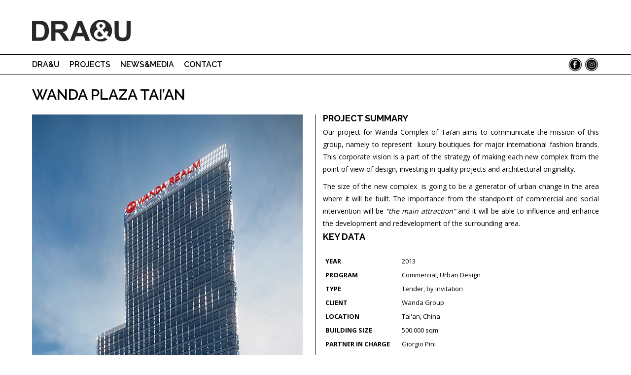

--- FILE ---
content_type: text/html; charset=UTF-8
request_url: https://dra-u.net/project/wanda-plaza-taian/
body_size: 12432
content:
<!DOCTYPE html>
<!--[if lt IE 10 ]>
<html lang="en-US" xmlns:og="http://ogp.me/ns#" xmlns:fb="http://ogp.me/ns/fb#" class="old-ie no-js">
<![endif]-->
<!--[if !(IE 6) | !(IE 7) | !(IE 8)  ]><!-->
<html lang="en-US" xmlns:og="http://ogp.me/ns#" xmlns:fb="http://ogp.me/ns/fb#" class="no-js">
<!--<![endif]-->
<head>
	<meta charset="UTF-8" />
		<meta name="viewport" content="width=device-width, initial-scale=1, maximum-scale=1, user-scalable=0">
		<link rel="profile" href="http://gmpg.org/xfn/11" />
	<link rel="pingback" href="https://dra-u.net/wp/xmlrpc.php" />
	<title>DRA&amp;U &#8211; WANDA PLAZA TAI&#8217;AN</title>
<style type="text/css">			.heateorSssInstagramBackground{background:radial-gradient(circle at 30% 107%,#fdf497 0,#fdf497 5%,#fd5949 45%,#d6249f 60%,#285aeb 90%)}
						div.heateor_sss_horizontal_sharing i.heateorSssInstagramBackground{background:#000000!important;}div.heateor_sss_standard_follow_icons_container i.heateorSssInstagramBackground{background:#000000;}
									div.heateor_sss_vertical_sharing  i.heateorSssInstagramBackground{background:#000000!important;}div.heateor_sss_floating_follow_icons_container i.heateorSssInstagramBackground{background:#000000;}
						.heateor_sss_horizontal_sharing .heateorSssSharing,.heateor_sss_standard_follow_icons_container .heateorSssSharing{
							background-color: #000000;
							color: #fff;
						border-width: 0px;
			border-style: solid;
			border-color: transparent;
		}
				.heateor_sss_horizontal_sharing .heateorSssTCBackground{
			color:#666;
		}
				.heateor_sss_horizontal_sharing .heateorSssSharing:hover,.heateor_sss_standard_follow_icons_container .heateorSssSharing:hover{
						border-color: transparent;
		}
		.heateor_sss_vertical_sharing .heateorSssSharing,.heateor_sss_floating_follow_icons_container .heateorSssSharing{
							background-color: #000000;
							color: #fff;
						border-width: 0px;
			border-style: solid;
			border-color: transparent;
		}
				.heateor_sss_vertical_sharing .heateorSssTCBackground{
			color:#666;
		}
				.heateor_sss_vertical_sharing .heateorSssSharing:hover,.heateor_sss_floating_follow_icons_container .heateorSssSharing:hover{
						border-color: transparent;
		}
		
		@media screen and (max-width:783px) {.heateor_sss_vertical_sharing{display:none!important}}@media screen and (max-width:783px) {.heateor_sss_floating_follow_icons_container{display:none!important}}i.heateorSssSharing {
 background-clip: content-box;
    background-color: #000000;
    border: 2px solid #000000 !important;
    border-collapse: separate;
    border-radius: 30px;
    box-sizing: border-box !important;
    color: #efefef !important;
    height: 30px !important;
    margin-right: 4px !important;
    min-height: 30px !important;
    min-width: 18px !important;
    padding: 2px !important;
    width: 30px !important;
}div.heateor_sss_sharing_title{text-align:center}ul.heateor_sss_sharing_ul{width:100%;text-align:center;}div.heateor_sss_horizontal_sharing ul.heateor_sss_sharing_ul li{float:none!important;display:inline-block;}</style><script type="text/javascript">
function createCookie(a,d,b){if(b){var c=new Date;c.setTime(c.getTime()+864E5*b);b="; expires="+c.toGMTString()}else b="";document.cookie=a+"="+d+b+"; path=/"}function readCookie(a){a+="=";for(var d=document.cookie.split(";"),b=0;b<d.length;b++){for(var c=d[b];" "==c.charAt(0);)c=c.substring(1,c.length);if(0==c.indexOf(a))return c.substring(a.length,c.length)}return null}function eraseCookie(a){createCookie(a,"",-1)}
function areCookiesEnabled(){var a=!1;createCookie("testing","Hello",1);null!=readCookie("testing")&&(a=!0,eraseCookie("testing"));return a}(function(a){var d=readCookie("devicePixelRatio"),b=void 0===a.devicePixelRatio?1:a.devicePixelRatio;areCookiesEnabled()&&null==d&&(createCookie("devicePixelRatio",b,7),1!=b&&a.location.reload(!0))})(window);
</script><link rel='dns-prefetch' href='//cdn.jsdelivr.net' />
<link rel='dns-prefetch' href='//fonts.googleapis.com' />
<link rel='dns-prefetch' href='//s.w.org' />
<link rel="alternate" type="application/rss+xml" title="DRA&amp;U &raquo; Feed" href="https://dra-u.net/feed/" />
<link rel="alternate" type="application/rss+xml" title="DRA&amp;U &raquo; Comments Feed" href="https://dra-u.net/comments/feed/" />
		<script type="text/javascript">
			window._wpemojiSettings = {"baseUrl":"https:\/\/s.w.org\/images\/core\/emoji\/12.0.0-1\/72x72\/","ext":".png","svgUrl":"https:\/\/s.w.org\/images\/core\/emoji\/12.0.0-1\/svg\/","svgExt":".svg","source":{"concatemoji":"https:\/\/dra-u.net\/wp\/wp-includes\/js\/wp-emoji-release.min.js?ver=5.2.23"}};
			!function(e,a,t){var n,r,o,i=a.createElement("canvas"),p=i.getContext&&i.getContext("2d");function s(e,t){var a=String.fromCharCode;p.clearRect(0,0,i.width,i.height),p.fillText(a.apply(this,e),0,0);e=i.toDataURL();return p.clearRect(0,0,i.width,i.height),p.fillText(a.apply(this,t),0,0),e===i.toDataURL()}function c(e){var t=a.createElement("script");t.src=e,t.defer=t.type="text/javascript",a.getElementsByTagName("head")[0].appendChild(t)}for(o=Array("flag","emoji"),t.supports={everything:!0,everythingExceptFlag:!0},r=0;r<o.length;r++)t.supports[o[r]]=function(e){if(!p||!p.fillText)return!1;switch(p.textBaseline="top",p.font="600 32px Arial",e){case"flag":return s([55356,56826,55356,56819],[55356,56826,8203,55356,56819])?!1:!s([55356,57332,56128,56423,56128,56418,56128,56421,56128,56430,56128,56423,56128,56447],[55356,57332,8203,56128,56423,8203,56128,56418,8203,56128,56421,8203,56128,56430,8203,56128,56423,8203,56128,56447]);case"emoji":return!s([55357,56424,55356,57342,8205,55358,56605,8205,55357,56424,55356,57340],[55357,56424,55356,57342,8203,55358,56605,8203,55357,56424,55356,57340])}return!1}(o[r]),t.supports.everything=t.supports.everything&&t.supports[o[r]],"flag"!==o[r]&&(t.supports.everythingExceptFlag=t.supports.everythingExceptFlag&&t.supports[o[r]]);t.supports.everythingExceptFlag=t.supports.everythingExceptFlag&&!t.supports.flag,t.DOMReady=!1,t.readyCallback=function(){t.DOMReady=!0},t.supports.everything||(n=function(){t.readyCallback()},a.addEventListener?(a.addEventListener("DOMContentLoaded",n,!1),e.addEventListener("load",n,!1)):(e.attachEvent("onload",n),a.attachEvent("onreadystatechange",function(){"complete"===a.readyState&&t.readyCallback()})),(n=t.source||{}).concatemoji?c(n.concatemoji):n.wpemoji&&n.twemoji&&(c(n.twemoji),c(n.wpemoji)))}(window,document,window._wpemojiSettings);
		</script>
		<style type="text/css">
img.wp-smiley,
img.emoji {
	display: inline !important;
	border: none !important;
	box-shadow: none !important;
	height: 1em !important;
	width: 1em !important;
	margin: 0 .07em !important;
	vertical-align: -0.1em !important;
	background: none !important;
	padding: 0 !important;
}
</style>
	<link rel='stylesheet' id='style_project_notice-css'  href='https://dra-u.net/wp/wp-content/plugins/project-home-notice/css/style_project_notice.css?ver=20141127' type='text/css' media='all' />
<link rel='stylesheet' id='mgl_instagram_gallery-css'  href='https://dra-u.net/wp/wp-content/plugins/mgl-instagram-gallery/assets/css/mgl_instagram_gallery.css?ver=3.0.3' type='text/css' media='all' />
<link rel='stylesheet' id='wp-block-library-css'  href='https://dra-u.net/wp/wp-includes/css/dist/block-library/style.min.css?ver=5.2.23' type='text/css' media='all' />
<link rel='stylesheet' id='parent-style-css'  href='https://dra-u.net/wp/wp-content/themes/dt-the7/style.css?ver=5.2.23' type='text/css' media='all' />
<link rel='stylesheet' id='vc_plugin_table_style_css-css'  href='https://dra-u.net/wp/wp-content/plugins/easy-tables-vc/assets/css/style.css?ver=1.0.0' type='text/css' media='all' />
<link rel='stylesheet' id='vc_plugin_themes_css-css'  href='https://dra-u.net/wp/wp-content/plugins/easy-tables-vc/assets/css/themes.css?ver=5.2.23' type='text/css' media='all' />
<link rel='stylesheet' id='heateor_sss_frontend_css-css'  href='https://dra-u.net/wp/wp-content/plugins/sassy-social-share/public/css/sassy-social-share-public.css?ver=3.3.8' type='text/css' media='all' />
<link rel='stylesheet' id='heateor_sss_sharing_default_svg-css'  href='https://dra-u.net/wp/wp-content/plugins/sassy-social-share/admin/css/sassy-social-share-svg.css?ver=3.3.8' type='text/css' media='all' />
<link rel='stylesheet' id='js_composer_front-css'  href='https://dra-u.net/wp/wp-content/plugins/js_composer/assets/css/js_composer.min.css?ver=5.1.1' type='text/css' media='all' />
<link rel='stylesheet' id='js_composer_custom_css-css'  href='//dra-u.net/wp/wp-content/uploads/js_composer/custom.css?ver=5.1.1' type='text/css' media='all' />
<link rel='stylesheet' id='dt-web-fonts-css'  href='//fonts.googleapis.com/css?family=Roboto%3A400%2C500%2C600%2C700%7CRaleway%3A400%2C500%2C600%2C700%7COpen+Sans%3A400%2C600%2C700&#038;ver=5.2.23' type='text/css' media='all' />
<link rel='stylesheet' id='dt-main-css'  href='https://dra-u.net/wp/wp-content/themes/dt-the7/css/main.min.css?ver=1.0.0' type='text/css' media='all' />
<style id='dt-main-inline-css' type='text/css'>
body #load {
  display: block;
  height: 100%;
  overflow: hidden;
  position: fixed;
  width: 100%;
  z-index: 9901;
  opacity: 1;
  visibility: visible;
  -webkit-transition: all .35s ease-out;
  transition: all .35s ease-out;
}
body #load.loader-removed {
  opacity: 0;
  visibility: hidden;
}
.load-wrap {
  width: 100%;
  height: 100%;
  background-position: center center;
  background-repeat: no-repeat;
  text-align: center;
}
.load-wrap > svg {
  position: absolute;
  top: 50%;
  left: 50%;
  -ms-transform: translate(-50%,-50%);
  -webkit-transform: translate(-50%,-50%);
  transform: translate(-50%,-50%);
}
#load {
  background-color: rgba(226,226,226,0.73);
}
.uil-default rect:not(.bk) {
  fill: #020202;
}
.uil-ring > path {
  fill: #020202;
}
.ring-loader .circle {
  fill: #020202;
}
.ring-loader .moving-circle {
  fill: #020202;
}
.uil-hourglass .glass {
  stroke: #020202;
}
.uil-hourglass .sand {
  fill: #020202;
}
.spinner-loader .load-wrap {
  background-image: url("data:image/svg+xml,%3Csvg width='75px' height='75px' xmlns='http://www.w3.org/2000/svg' viewBox='0 0 100 100' preserveAspectRatio='xMidYMid' class='uil-default'%3E%3Crect x='0' y='0' width='100' height='100' fill='none' class='bk'%3E%3C/rect%3E%3Crect  x='46.5' y='40' width='7' height='20' rx='5' ry='5' fill='%23020202' transform='rotate(0 50 50) translate(0 -30)'%3E  %3Canimate attributeName='opacity' from='1' to='0' dur='1s' begin='0s' repeatCount='indefinite'/%3E%3C/rect%3E%3Crect  x='46.5' y='40' width='7' height='20' rx='5' ry='5' fill='%23020202' transform='rotate(30 50 50) translate(0 -30)'%3E  %3Canimate attributeName='opacity' from='1' to='0' dur='1s' begin='0.08333333333333333s' repeatCount='indefinite'/%3E%3C/rect%3E%3Crect  x='46.5' y='40' width='7' height='20' rx='5' ry='5' fill='%23020202' transform='rotate(60 50 50) translate(0 -30)'%3E  %3Canimate attributeName='opacity' from='1' to='0' dur='1s' begin='0.16666666666666666s' repeatCount='indefinite'/%3E%3C/rect%3E%3Crect  x='46.5' y='40' width='7' height='20' rx='5' ry='5' fill='%23020202' transform='rotate(90 50 50) translate(0 -30)'%3E  %3Canimate attributeName='opacity' from='1' to='0' dur='1s' begin='0.25s' repeatCount='indefinite'/%3E%3C/rect%3E%3Crect  x='46.5' y='40' width='7' height='20' rx='5' ry='5' fill='%23020202' transform='rotate(120 50 50) translate(0 -30)'%3E  %3Canimate attributeName='opacity' from='1' to='0' dur='1s' begin='0.3333333333333333s' repeatCount='indefinite'/%3E%3C/rect%3E%3Crect  x='46.5' y='40' width='7' height='20' rx='5' ry='5' fill='%23020202' transform='rotate(150 50 50) translate(0 -30)'%3E  %3Canimate attributeName='opacity' from='1' to='0' dur='1s' begin='0.4166666666666667s' repeatCount='indefinite'/%3E%3C/rect%3E%3Crect  x='46.5' y='40' width='7' height='20' rx='5' ry='5' fill='%23020202' transform='rotate(180 50 50) translate(0 -30)'%3E  %3Canimate attributeName='opacity' from='1' to='0' dur='1s' begin='0.5s' repeatCount='indefinite'/%3E%3C/rect%3E%3Crect  x='46.5' y='40' width='7' height='20' rx='5' ry='5' fill='%23020202' transform='rotate(210 50 50) translate(0 -30)'%3E  %3Canimate attributeName='opacity' from='1' to='0' dur='1s' begin='0.5833333333333334s' repeatCount='indefinite'/%3E%3C/rect%3E%3Crect  x='46.5' y='40' width='7' height='20' rx='5' ry='5' fill='%23020202' transform='rotate(240 50 50) translate(0 -30)'%3E  %3Canimate attributeName='opacity' from='1' to='0' dur='1s' begin='0.6666666666666666s' repeatCount='indefinite'/%3E%3C/rect%3E%3Crect  x='46.5' y='40' width='7' height='20' rx='5' ry='5' fill='%23020202' transform='rotate(270 50 50) translate(0 -30)'%3E  %3Canimate attributeName='opacity' from='1' to='0' dur='1s' begin='0.75s' repeatCount='indefinite'/%3E%3C/rect%3E%3Crect  x='46.5' y='40' width='7' height='20' rx='5' ry='5' fill='%23020202' transform='rotate(300 50 50) translate(0 -30)'%3E  %3Canimate attributeName='opacity' from='1' to='0' dur='1s' begin='0.8333333333333334s' repeatCount='indefinite'/%3E%3C/rect%3E%3Crect  x='46.5' y='40' width='7' height='20' rx='5' ry='5' fill='%23020202' transform='rotate(330 50 50) translate(0 -30)'%3E  %3Canimate attributeName='opacity' from='1' to='0' dur='1s' begin='0.9166666666666666s' repeatCount='indefinite'/%3E%3C/rect%3E%3C/svg%3E");
}
.ring-loader .load-wrap {
  background-image: url("data:image/svg+xml,%3Csvg xmlns='http://www.w3.org/2000/svg' viewBox='0 0 32 32' width='72' height='72' fill='%23020202'%3E   %3Cpath opacity='.25' d='M16 0 A16 16 0 0 0 16 32 A16 16 0 0 0 16 0 M16 4 A12 12 0 0 1 16 28 A12 12 0 0 1 16 4'/%3E   %3Cpath d='M16 0 A16 16 0 0 1 32 16 L28 16 A12 12 0 0 0 16 4z'%3E     %3CanimateTransform attributeName='transform' type='rotate' from='0 16 16' to='360 16 16' dur='0.8s' repeatCount='indefinite' /%3E   %3C/path%3E %3C/svg%3E");
}
.hourglass-loader .load-wrap {
  background-image: url("data:image/svg+xml,%3Csvg xmlns='http://www.w3.org/2000/svg' viewBox='0 0 32 32' width='72' height='72' fill='%23020202'%3E   %3Cpath transform='translate(2)' d='M0 12 V20 H4 V12z'%3E      %3Canimate attributeName='d' values='M0 12 V20 H4 V12z; M0 4 V28 H4 V4z; M0 12 V20 H4 V12z; M0 12 V20 H4 V12z' dur='1.2s' repeatCount='indefinite' begin='0' keytimes='0;.2;.5;1' keySplines='0.2 0.2 0.4 0.8;0.2 0.6 0.4 0.8;0.2 0.8 0.4 0.8' calcMode='spline'  /%3E   %3C/path%3E   %3Cpath transform='translate(8)' d='M0 12 V20 H4 V12z'%3E     %3Canimate attributeName='d' values='M0 12 V20 H4 V12z; M0 4 V28 H4 V4z; M0 12 V20 H4 V12z; M0 12 V20 H4 V12z' dur='1.2s' repeatCount='indefinite' begin='0.2' keytimes='0;.2;.5;1' keySplines='0.2 0.2 0.4 0.8;0.2 0.6 0.4 0.8;0.2 0.8 0.4 0.8' calcMode='spline'  /%3E   %3C/path%3E   %3Cpath transform='translate(14)' d='M0 12 V20 H4 V12z'%3E     %3Canimate attributeName='d' values='M0 12 V20 H4 V12z; M0 4 V28 H4 V4z; M0 12 V20 H4 V12z; M0 12 V20 H4 V12z' dur='1.2s' repeatCount='indefinite' begin='0.4' keytimes='0;.2;.5;1' keySplines='0.2 0.2 0.4 0.8;0.2 0.6 0.4 0.8;0.2 0.8 0.4 0.8' calcMode='spline' /%3E   %3C/path%3E   %3Cpath transform='translate(20)' d='M0 12 V20 H4 V12z'%3E     %3Canimate attributeName='d' values='M0 12 V20 H4 V12z; M0 4 V28 H4 V4z; M0 12 V20 H4 V12z; M0 12 V20 H4 V12z' dur='1.2s' repeatCount='indefinite' begin='0.6' keytimes='0;.2;.5;1' keySplines='0.2 0.2 0.4 0.8;0.2 0.6 0.4 0.8;0.2 0.8 0.4 0.8' calcMode='spline' /%3E   %3C/path%3E   %3Cpath transform='translate(26)' d='M0 12 V20 H4 V12z'%3E     %3Canimate attributeName='d' values='M0 12 V20 H4 V12z; M0 4 V28 H4 V4z; M0 12 V20 H4 V12z; M0 12 V20 H4 V12z' dur='1.2s' repeatCount='indefinite' begin='0.8' keytimes='0;.2;.5;1' keySplines='0.2 0.2 0.4 0.8;0.2 0.6 0.4 0.8;0.2 0.8 0.4 0.8' calcMode='spline' /%3E   %3C/path%3E %3C/svg%3E");
}

</style>
<!--[if lt IE 10]>
<link rel='stylesheet' id='dt-old-ie-css'  href='https://dra-u.net/wp/wp-content/themes/dt-the7/css/old-ie.css?ver=1.0.0' type='text/css' media='all' />
<![endif]-->
<link rel='stylesheet' id='dt-awsome-fonts-css'  href='https://dra-u.net/wp/wp-content/themes/dt-the7/fonts/FontAwesome/css/font-awesome.min.css?ver=1.0.0' type='text/css' media='all' />
<link rel='stylesheet' id='dt-fontello-css'  href='https://dra-u.net/wp/wp-content/themes/dt-the7/fonts/fontello/css/fontello.min.css?ver=1.0.0' type='text/css' media='all' />
<link rel='stylesheet' id='dt-arrow-icons-css'  href='https://dra-u.net/wp/wp-content/themes/dt-the7/fonts/icomoon-arrows-the7/style.css?ver=1.0.0' type='text/css' media='all' />
<link rel='stylesheet' id='the7pt-static-css'  href='https://dra-u.net/wp/wp-content/themes/dt-the7/css/post-type.css?ver=1.0.0' type='text/css' media='all' />
<!--[if lt IE 10]>
<link rel='stylesheet' id='dt-custom-old-ie.less-css'  href='https://dra-u.net/wp/wp-content/uploads/wp-less/dt-the7/css/custom-old-ie-d4b4faa0f3.css?ver=1.0.0' type='text/css' media='all' />
<![endif]-->
<link rel='stylesheet' id='dt-custom.less-css'  href='https://dra-u.net/wp/wp-content/uploads/wp-less/dt-the7/css/custom-d4b4faa0f3.css?ver=1.0.0' type='text/css' media='all' />
<link rel='stylesheet' id='dt-media.less-css'  href='https://dra-u.net/wp/wp-content/uploads/wp-less/dt-the7/css/media-d4b4faa0f3.css?ver=1.0.0' type='text/css' media='all' />
<link rel='stylesheet' id='the7pt.less-css'  href='https://dra-u.net/wp/wp-content/uploads/wp-less/dt-the7/css/post-type-dynamic-d4b4faa0f3.css?ver=1.0.0' type='text/css' media='all' />
<link rel='stylesheet' id='dt-legacy.less-css'  href='https://dra-u.net/wp/wp-content/uploads/wp-less/dt-the7/css/legacy-d4b4faa0f3.css?ver=1.0.0' type='text/css' media='all' />
<link rel='stylesheet' id='style-css'  href='https://dra-u.net/wp/wp-content/themes/dt-the7-child/style.css?ver=1.0.0' type='text/css' media='all' />
<style id='style-inline-css' type='text/css'>
#main { min-height: 900px !important; padding-top: 40px;}
#homedrau {padding-top: -40px;}
#sidebar{display: none !important;}
.page-title {
    margin-bottom: -40px;
}

/*---------------------------------------------------STILE MENU--------------------------------------------*/
/*.top-header .outside-item-remove-margin.main-nav > li:first-child > a{background-color:#000000 !important;}*/

.main-nav > li.act:not(.wpml-ls-item) > a {
    background-color: #000000 !important;
}

.current-menu-parent .menu-item-has-children .menu-item-1545 .act .first has-children{
background-color:#000000 !important;
}

.main-nav > li.act:not(.wpml-ls-item) li.menu-item-has-children .current-menu-item{
background-color: #ffffff !important;
color: #000000 !important; 
}

.sub-nav, .sub-nav .current-menu-item, .sub-nav li.current-menu-item a{
background-color: #ffffff !important;
color: #000000 !important;
box-shadow:none !important; } 

.main-nav > li:first-child > a { padding-left: 0 !important; }

/*.sub-nav{border-bottom: 1px solid #000000; !important}*/

.sub-nav li.current-menu-item a:hover, 
.sub-nav li.menu-item a:hover{
background-color: #ffffff !important;
} 

.main-nav .current-menu-item{
background-color:#000000 !important;}

.sotto_menu > li:first-child > a { padding-left: 0 !important; }

/*-----------------------------------------FINE STILE MENU--------------------------------*/

p{text-align:justify !important;}

tr.vc-th{display: none;}

.wpb_vc_table{line-height: 1.3;}

img.social{padding:0px !important; margin-left: 5px !important;}
img.social-first{padding:0px !important; margin-left:100px !important;}

span.draumenu{margin-right:50px !important; letter-spacing:0.04em !important;}

/*stile progetto in home*/
.hover-style-two .rollover-content-container {
    background-color: #333333;
    margin-top: 10px;
    opacity: 0.7;
    padding-top: 52px;
    width: 100%;
}

figcaption.rollover-content{
padding:0 !important;}
 .rollover-content-container h3.entry-title{
font-size: 30px;
font-weight: 500;
}

.blog-content p{
font-size:13px !important;
line-height:23px !important;}


.wpb_vc_table {
    font-size: 13px;
    line-height: 18px;
}

.fancy-header .wf-table, .fancy-header .wf-td, .page-title .wf-table, .page-title .wf-td {
    text-align: left;
}

/* no filter on single project image */
.vc_single_image-img {
    filter: none !important;
}

.left{
text-align:left !important;
}

.left > .vc_col-sm-4{ border: none !important; }

.single-share-box .share-buttons a {
 background-clip: content-box;
    background-color: #000000;
    border: 2px solid #000000 !important;
    border-collapse: separate;
    border-radius: 30px;
    box-sizing: border-box !important;
    color: #efefef !important;
    display: inline-block !important;
    font: 13px/22px FontAwesome !important;
    height: 30px !important;
    margin-right: 4px !important;
    min-height: 30px !important;
    min-width: 18px !important;
    padding: 2px !important;
    width: 30px !important;
}


.single-share-box .share-buttons a:hover{
   border-color: #efefef;
}

.show-on-hover .share-buttons {box-shadow:none !important;}
.content table, .content td, .content th{
vertical-align:top;
}

.wpb-js-composer .vc_tta-color-white.vc_tta-style-flat .vc_tta-tab.vc_active > a {
    color: #000000 !important;
    font-weight: bold !important;
}

.wpb-js-composer .vc_tta-color-white.vc_tta-style-flat .vc_tta-tab > a {
    background-color: #ffffff !important;
    color: #000000 !important;
}

.wpb-js-composer .vc_tta-tabs.vc_tta-tabs-position-top:not([class*="vc_tta-gap"]):not(.vc_tta-o-no-fill) .vc_tta-tab > a {
    margin-right: 5px !important;
}

#main .wpb_wrapper p a{color:#000000 !important;}

/*-------------------------------------------SOTTOMENU IN FILA-----------------------------------------*/
/*.sub-nav li {
    display: inline;
    float: left;
    position: unset;
}*/

/*BLOG*/

.post h3.entry-title {
    display: inline-block;
    text-align: center;
    width:100%
}

@media screen and (min-width: 320px) {
.wf-cell article { background-color: #ffffff !important; }
}

@media screen and (min-width: 480px) {

.wf-cell article { background-color: #f7f7f7 !important; }
}

@media screen and (min-width: 1024px) {


.wf-cell:first-child article { background-color: #ffffff !important; }

.page-id-205 .iso-item:first-child {
width:100%;
border-bottom:1px solid;
margin-bottom:30px;
padding-bottom:30px;}

.wf-cell:first-child .post h3.entry-title {
    display: inline-block;
    text-align: left;
    width:100%
}

.page-id-205 .wf-cell:first-child .blog-media {
    float: left;
    margin-right: 10px;
    width: calc(50% - 20px); }

.page-id-205 .wf-cell:first-child .blog-content {
float: left;
width:40%; }
}

/*.blog .post > p >img, 
.wf-container.layout-masonry > p > img {
display: none !important;
}*/

.blog-content > p > img { display:none !important; }


/*---------------------------------DISATTIVA "Leave a reply" su blog --------------------------*/
#respond{display:none !important;}

/*---------------------------------------tab dra&u-------------------------------------------*/
li.vc_tta-tab a, li.vc_active a{
padding:0 !important;
margin-right:15px !important;
}

div.vc_tta-panel > div.vc_tta-panel-body{padding:0 !important;}

.altezza1000{min-height:700px !important; margin:0 !important; padding:0 !important;}

.home .single-share-box{display: none !important;} 
.home .wpb_wrapper{margin-top:-35px !important;}

/*------------------------------------------HEADER---------------------------------------------------*/
.branding {
    margin-right: 20px;
/*padding-top:30px;*/
padding-top:40px;
padding-bottom:25px;
}

.mini-widgets {
    margin-top: 6px;
    margin-bottom: 1px; }

.classic-header{ border-bottom: 1px solid black !important;}

.home .classic-header{ border: none !important;}

.nosxpadding { padding-left: 0 !important; }

/*-------------------------------------STILE X MENU MOBILE-----------------------------------------*/
.dt-close-mobile-menu-icon span {
    width: 50px;
    height: 50px;
    float: right !important;
}

/*Read more*/
.ult_expheader  { font-size:13px; line-height:12px; text-decoration: underline; text-transform: none !important; }
#uvc-exp-wrap-3371 { padding: 0 !important; }
.ult_exp_section,  .ult-responsive { padding: 0 !important; }
.ult_exp_content { padding: 0 !important; }
.ult_exp_section-main {  margin-bottom: 20px !important; }
.ult_ecpsub_cont { max-width:100% !important; }
.ult_ecpsub_cont > vc-column-inner { padding:0 !important; }

/*-----------------------------------------New Read More----------------------------------------------*/
@media screen and (min-width: 780px) {
.slick-slide { margin: 0 !important; } 
.slick-prev { left: 38% !important; top: 105% !important; } 
.slick-next { right: 38% !important; top: 105% !important; } 
}

@media screen and (max-width: 768px) {
.slick-slide { margin: 0 !important; } 
.slick-prev { left: 20% !important; top: 102% !important; } 
.slick-next { right: 20% !important; top: 102% !important; } 
}

.dt-mobile-header { 50px 30px 0 0 !important; }

.mobile-main-nav li:first-child { padding-top: 20px !important; } 

.ult_ecpsub_cont > .vc_row > .wpb_column > .vc_column-inner {
padding-left: 0 !important;
padding-right: 0 !important;}

/*-----------------------------FOOTER-------------------------------------------------*/
#footer { display: none !important; }
.footer { display: none !important; }

/*-----------------------------------SASSY SOCIAL SHARER-----------------------------*/
.heateor_sss_sharing_title{ text-align: center; }

i.heateorSssSharing {
 background-clip: content-box;
    background-color: #000000;
    border: 2px solid #000000 !important;
    border-collapse: separate;
    border-radius: 30px;
    box-sizing: border-box !important;
    color: #efefef !important;
    height: 30px !important;
    margin-right: 4px !important;
    min-height: 30px !important;
    min-width: 18px !important;
    padding: 2px !important;
    width: 30px !important;
}

/*------------------------------STILE PROJECTS---------------------------------------------*/
.vc_table_cell:first-child {
    min-width: 140px !important;
}

@media screen and (min-width: 780px) {
.vc_col-sm-4:first-child, .vc_col-sm-6:first-child, .vc_col-sm-8:first-child{
    border-right: 1px solid #000;
    padding-right: 10px;
    min-height:240px !important;
}

.vc_col-sm-4:last-child, .vc_col-sm-6:last-child, .vc_col-sm-8:last-child{border-left: none !important;}


.wpb_button, .wpb_content_element, ul.wpb_thumbnails-fluid > li {
    margin-bottom: 0px;
}

.vc_row, .wpb_row, .vc_row-fluid, .dt-default{ margin-bottom: 25px !important;}
}

@media screen and (max-width: 768px) {
.vc_col-sm-6:first-child { border-bottom: 1px solid black !important; }
.vc_col-sm-6:last-child { padding-top: 20px !important; }
}





</style>
<link rel='stylesheet' id='bsf-Defaults-css'  href='https://dra-u.net/wp/wp-content/uploads/smile_fonts/Defaults/Defaults.css?ver=5.2.23' type='text/css' media='all' />
<link rel='stylesheet' id='googleWebFonts-css'  href='//fonts.googleapis.com/css?family=Armata:400|Raleway:100,100italic,200,200italic,300,300italic,400,italic,500,500italic,600,600italic,700,700italic,800,800italic,900,900italic&subset=latin,latin-ext&ver=2' type='text/css' media='all' />
<script type='text/javascript' src='https://dra-u.net/wp/wp-includes/js/jquery/jquery.js?ver=1.12.4-wp'></script>
<script type='text/javascript' src='https://dra-u.net/wp/wp-includes/js/jquery/jquery-migrate.min.js?ver=1.4.1'></script>
<script type='text/javascript' src='https://dra-u.net/wp/wp-content/plugins/project-home-notice/js/js_project_notice.js'></script>
<script type='text/javascript' src='https://dra-u.net/wp/wp-content/plugins/mgl-instagram-gallery/assets/js/magnific.js?ver=3.0.3'></script>
<script type='text/javascript' src='https://dra-u.net/wp/wp-content/plugins/mgl-instagram-gallery/assets/js/video.js?ver=3.0.3'></script>
<script type='text/javascript' src='https://dra-u.net/wp/wp-content/plugins/mgl-instagram-gallery/assets/js/mgl_instagram_controller.js?ver=5.2.23'></script>
<script type='text/javascript' src='https://dra-u.net/wp/wp-content/plugins/mgl-instagram-gallery/assets/js/jquery.domchanged.min.js?ver=3.0.3'></script>
<script type='text/javascript'>
/* <![CDATA[ */
var ajax_object = {"ajax_url":"https:\/\/dra-u.net\/wp\/wp-admin\/admin-ajax.php"};
/* ]]> */
</script>
<script type='text/javascript' src='https://dra-u.net/wp/wp-content/plugins/mgl-instagram-gallery/assets/js/mgl_instagram_loader_prevent_ajax.js?ver=3.0.3'></script>
<script type='text/javascript'>
/* <![CDATA[ */
var dtLocal = {"themeUrl":"https:\/\/dra-u.net\/wp\/wp-content\/themes\/dt-the7","passText":"To view this protected post, enter the password below:","moreButtonText":{"loading":"Loading...","loadMore":"Load more"},"postID":"536","ajaxurl":"https:\/\/dra-u.net\/wp\/wp-admin\/admin-ajax.php","contactNonce":"6edace76e7","contactMessages":{"required":"One or more fields have an error. Please check and try again."},"ajaxNonce":"4bfb4c199c","pageData":"","themeSettings":{"smoothScroll":"on","lazyLoading":false,"accentColor":{"mode":"solid","color":"#020202"},"floatingHeader":{"showAfter":94,"showMenu":false,"height":60,"logo":{"showLogo":true,"html":"<img class=\" preload-me\" src=\"https:\/\/dra-u.net\/wp\/wp-content\/uploads\/2017\/03\/logo-200x45-1.png\" srcset=\"https:\/\/dra-u.net\/wp\/wp-content\/uploads\/2017\/03\/logo-200x45-1.png 200w, https:\/\/dra-u.net\/wp\/wp-content\/uploads\/2017\/03\/logo-200x45-1.png 200w\" width=\"200\" height=\"45\"   sizes=\"200px\" alt=\"DRA&amp;U\" \/>","url":"https:\/\/dra-u.net\/"}},"mobileHeader":{"firstSwitchPoint":990,"secondSwitchPoint":500},"content":{"textColor":"#000000","headerColor":"#000000"},"stripes":{"stripe1":{"textColor":"#787d85","headerColor":"#3b3f4a"},"stripe2":{"textColor":"#8b9199","headerColor":"#ffffff"},"stripe3":{"textColor":"#ffffff","headerColor":"#ffffff"}}},"VCMobileScreenWidth":"768"};
/* ]]> */
</script>
<script type='text/javascript' src='https://dra-u.net/wp/wp-content/themes/dt-the7/js/above-the-fold.min.js?ver=1.0.0'></script>
<link rel='https://api.w.org/' href='https://dra-u.net/wp-json/' />
<link rel="EditURI" type="application/rsd+xml" title="RSD" href="https://dra-u.net/wp/xmlrpc.php?rsd" />
<link rel="wlwmanifest" type="application/wlwmanifest+xml" href="https://dra-u.net/wp/wp-includes/wlwmanifest.xml" /> 
<link rel='prev' title='AMO' href='https://dra-u.net/project/amo/' />
<link rel='next' title='URBAN REDEVELOPMENT' href='https://dra-u.net/project/urban-redevelopment/' />
<meta name="generator" content="WordPress 5.2.23" />
<link rel="canonical" href="https://dra-u.net/project/wanda-plaza-taian/" />
<link rel='shortlink' href='https://dra-u.net/?p=536' />
<link rel="alternate" type="application/json+oembed" href="https://dra-u.net/wp-json/oembed/1.0/embed?url=https%3A%2F%2Fdra-u.net%2Fproject%2Fwanda-plaza-taian%2F" />
<link rel="alternate" type="text/xml+oembed" href="https://dra-u.net/wp-json/oembed/1.0/embed?url=https%3A%2F%2Fdra-u.net%2Fproject%2Fwanda-plaza-taian%2F&#038;format=xml" />
<meta property="og:site_name" content="DRA&amp;U" />
<meta property="og:title" content="WANDA PLAZA TAI&#8217;AN" />
<meta property="og:description" content="SHARE PROJECT" />
<meta property="og:image" content="https://dra-u.net/wp/wp-content/uploads/2013/03/01-wanda.jpg" />
<meta property="og:url" content="https://dra-u.net/project/wanda-plaza-taian/" />
<meta property="og:type" content="article" />
<meta name="generator" content="Powered by Visual Composer - drag and drop page builder for WordPress."/>
<!--[if lte IE 9]><link rel="stylesheet" type="text/css" href="https://dra-u.net/wp/wp-content/plugins/js_composer/assets/css/vc_lte_ie9.min.css" media="screen"><![endif]--><script type="text/javascript">
document.addEventListener("DOMContentLoaded", function(event) { 
	var $load = document.getElementById("load");
	
	var removeLoading = setTimeout(function() {
		$load.className += " loader-removed";
	}, 500);
});
</script>
<!-- icon -->
<link rel="icon" href="https://dra-u.net/wp/wp-content/uploads/2017/09/favicon-16.png" type="image/png" />
<link rel="shortcut icon" href="https://dra-u.net/wp/wp-content/uploads/2017/09/favicon-16.png" type="image/png" />
<link rel="apple-touch-icon" href="https://dra-u.net/wp/wp-content/uploads/2017/09/favicon-60.png">
<link rel="apple-touch-icon" sizes="76x76" href="https://dra-u.net/wp/wp-content/uploads/2017/09/favicon-76.png">
<link rel="apple-touch-icon" sizes="120x120" href="https://dra-u.net/wp/wp-content/uploads/2017/09/favicon-120.png">
<link rel="apple-touch-icon" sizes="152x152" href="https://dra-u.net/wp/wp-content/uploads/2017/03/favicon-152-1.png">

<!-- BEGIN ExactMetrics v5.3.10 Universal Analytics - https://exactmetrics.com/ -->
<script>
(function(i,s,o,g,r,a,m){i['GoogleAnalyticsObject']=r;i[r]=i[r]||function(){
	(i[r].q=i[r].q||[]).push(arguments)},i[r].l=1*new Date();a=s.createElement(o),
	m=s.getElementsByTagName(o)[0];a.async=1;a.src=g;m.parentNode.insertBefore(a,m)
})(window,document,'script','https://www.google-analytics.com/analytics.js','ga');
  ga('create', 'UA-94092672-1', 'auto');
  ga('send', 'pageview');
</script>
<!-- END ExactMetrics Universal Analytics -->
<style type="text/css" data-type="vc_shortcodes-custom-css">.vc_custom_1490352083350{margin-top: 0px !important;margin-right: 0px !important;margin-bottom: 0px !important;margin-left: 0px !important;border-top-width: 0px !important;border-right-width: 0px !important;border-bottom-width: 0px !important;border-left-width: 0px !important;padding-top: 0px !important;padding-right: 0px !important;padding-bottom: 20px !important;padding-left: 0px !important;}</style><noscript><style type="text/css"> .wpb_animate_when_almost_visible { opacity: 1; }</style></noscript><script>
  (function(i,s,o,g,r,a,m){i['GoogleAnalyticsObject']=r;i[r]=i[r]||function(){
  (i[r].q=i[r].q||[]).push(arguments)},i[r].l=1*new Date();a=s.createElement(o),
  m=s.getElementsByTagName(o)[0];a.async=1;a.src=g;m.parentNode.insertBefore(a,m)
  })(window,document,'script','https://www.google-analytics.com/analytics.js','ga');
  ga('create', 'UA-94092672-1', 'auto');
  ga('send', 'pageview');
</script>


<!-- START - Heateor Open Graph Meta Tags 1.1.7 -->
<link rel="canonical" href="https://dra-u.net/project/wanda-plaza-taian/"/>
<meta property="og:site_name" content="DRA&amp;U"/>
<meta property="og:image" content="https://dra-u.net/wp/wp-content/uploads/2013/03/01-wanda.jpg"/>
<meta name="twitter:title" content="WANDA PLAZA TAI&#039;AN"/>
<meta name="twitter:url" content="https://dra-u.net/project/wanda-plaza-taian/"/>
<meta name="twitter:description" content="WANDA PLAZA TAI&#039;AN"/>
<meta name="twitter:image" content="https://dra-u.net/wp/wp-content/uploads/2013/03/01-wanda.jpg"/>
<meta name="twitter:card" content="summary_large_image"/>
<meta itemprop="name" content="WANDA PLAZA TAI&#039;AN"/>
<meta itemprop="description" content="WANDA PLAZA TAI&#039;AN"/>
<meta itemprop="image" content="https://dra-u.net/wp/wp-content/uploads/2013/03/01-wanda.jpg"/>
<!-- END - Heateor Open Graph Meta Tags -->

</head>
<body class="dt_portfolio-template-default single single-portfolio postid-536 no-comments disabled-hover-icons dt-responsive-on overlay-cursor-on srcset-enabled btn-material custom-btn-color custom-btn-hover-color accent-bullets bold-icons floating-mobile-menu-icon top-header first-switch-logo-left first-switch-menu-right second-switch-logo-left second-switch-menu-right right-mobile-menu layzr-loading-on no-avatars wpb-js-composer js-comp-ver-5.1.1 vc_responsive semitransparent-portfolio-icons album-minuatures-style-2">
<!-- The7 5.3.0.2 -->
<div id="load" class="ring-loader">
	<div class="load-wrap"></div>
</div>
<div id="page">
	<a class="skip-link screen-reader-text" href="#content">Skip to content</a>

<div class="masthead classic-header left full-width-line widgets line-decoration dt-parent-menu-clickable" role="banner">

	
	<header class="header-bar">

						<div class="branding">
					<div id="site-title" class="assistive-text">DRA&amp;U</div>
					<div id="site-description" class="assistive-text"></div>
					<a href="https://dra-u.net/"><img class=" preload-me" src="https://dra-u.net/wp/wp-content/uploads/2017/03/logo-200x45-1.png" srcset="https://dra-u.net/wp/wp-content/uploads/2017/03/logo-200x45-1.png 200w, https://dra-u.net/wp/wp-content/uploads/2017/03/logo-1.png 300w" width="200" height="45"   sizes="200px" alt="DRA&amp;U" /></a>
					

					<div class="mini-widgets"></div>
					<div class="mini-widgets"></div>
				</div>
		<nav class="navigation">

			<ul id="primary-menu" class="main-nav outside-item-remove-margin" role="menu"><li class="menu-item menu-item-type-custom menu-item-object-custom menu-item-has-children menu-item-1545 first has-children"><a data-level='1'><span class="menu-item-text"><span class="menu-text">DRA&#038;U</span></span></a><ul class="sub-nav hover-style-bg level-arrows-on"><li class="menu-item menu-item-type-post_type menu-item-object-page menu-item-1551 first"><a href='https://dra-u.net/studio/' data-level='2'><span class="menu-item-text"><span class="menu-text">STUDIO</span></span></a></li> <li class="menu-item menu-item-type-custom menu-item-object-custom menu-item-2716"><a href='#' data-level='2'><span class="menu-item-text"><span class="menu-text">|</span></span></a></li> <li class="menu-item menu-item-type-post_type menu-item-object-page menu-item-2449"><a href='https://dra-u.net/plusplus/' data-level='2'><span class="menu-item-text"><span class="menu-text">DRA&#038;U++</span></span></a></li> <li class="menu-item menu-item-type-custom menu-item-object-custom menu-item-2717"><a href='#' data-level='2'><span class="menu-item-text"><span class="menu-text">|</span></span></a></li> <li class="menu-item menu-item-type-post_type menu-item-object-page menu-item-2444"><a href='https://dra-u.net/rethinking-rebuilding/' data-level='2'><span class="menu-item-text"><span class="menu-text">RETHINKING REBUILDING</span></span></a></li> <li class="menu-item menu-item-type-custom menu-item-object-custom menu-item-2718"><a href='#' data-level='2'><span class="menu-item-text"><span class="menu-text">|</span></span></a></li> <li class="menu-item menu-item-type-post_type menu-item-object-page menu-item-1549"><a href='https://dra-u.net/jobs/' data-level='2'><span class="menu-item-text"><span class="menu-text">JOBS</span></span></a></li> </ul></li> <li class="menu-item menu-item-type-post_type menu-item-object-page menu-item-181"><a href='https://dra-u.net/projects/' data-level='1'><span class="menu-item-text"><span class="menu-text">PROJECTS</span></span></a></li> <li class="menu-item menu-item-type-post_type menu-item-object-page menu-item-753"><a href='https://dra-u.net/newsmedia/' data-level='1'><span class="menu-item-text"><span class="menu-text">NEWS&#038;MEDIA</span></span></a></li> <li class="menu-item menu-item-type-post_type menu-item-object-page menu-item-253"><a href='https://dra-u.net/contact/' data-level='1'><span class="menu-item-text"><span class="menu-text">CONTACT</span></span></a></li> </ul>
			<div class="mini-widgets"><div class="text-area show-on-desktop near-logo-first-switch in-menu-second-switch"><p><a class="facebook" href="http://www.facebook.com/sharer.php?u=http://www.dra-u.net/wp/&t=HOME" title="Facebook" target="_blank"><span class="screen-reader-text">Share with Facebook</span></a></p>
<p><a href="https://www.facebook.com/drauarchitects/" target="_blank"><img src="https://www.dra-u.net/wp/wp-content/uploads/2017/03/icon01-fb-e1488884542207.png"/></a> <a href="http://www.instagram.com/drauarchitects" target="_blank"><img src="https://www.dra-u.net/wp/wp-content/uploads/2017/03/icon02-instagram-e1488884567946.png"/></a> </p>
</div></div>
		</nav>

	</header>

</div><div class='dt-close-mobile-menu-icon'><span></span></div>
<div class='dt-mobile-header'>
	<ul id="mobile-menu" class="mobile-main-nav" role="menu">
		<li class="menu-item menu-item-type-custom menu-item-object-custom menu-item-has-children menu-item-1545 first has-children"><a data-level='1'><span class="menu-item-text"><span class="menu-text">DRA&#038;U</span></span></a><ul class="sub-nav hover-style-bg level-arrows-on"><li class="menu-item menu-item-type-post_type menu-item-object-page menu-item-1551 first"><a href='https://dra-u.net/studio/' data-level='2'><span class="menu-item-text"><span class="menu-text">STUDIO</span></span></a></li> <li class="menu-item menu-item-type-custom menu-item-object-custom menu-item-2716"><a href='#' data-level='2'><span class="menu-item-text"><span class="menu-text">|</span></span></a></li> <li class="menu-item menu-item-type-post_type menu-item-object-page menu-item-2449"><a href='https://dra-u.net/plusplus/' data-level='2'><span class="menu-item-text"><span class="menu-text">DRA&#038;U++</span></span></a></li> <li class="menu-item menu-item-type-custom menu-item-object-custom menu-item-2717"><a href='#' data-level='2'><span class="menu-item-text"><span class="menu-text">|</span></span></a></li> <li class="menu-item menu-item-type-post_type menu-item-object-page menu-item-2444"><a href='https://dra-u.net/rethinking-rebuilding/' data-level='2'><span class="menu-item-text"><span class="menu-text">RETHINKING REBUILDING</span></span></a></li> <li class="menu-item menu-item-type-custom menu-item-object-custom menu-item-2718"><a href='#' data-level='2'><span class="menu-item-text"><span class="menu-text">|</span></span></a></li> <li class="menu-item menu-item-type-post_type menu-item-object-page menu-item-1549"><a href='https://dra-u.net/jobs/' data-level='2'><span class="menu-item-text"><span class="menu-text">JOBS</span></span></a></li> </ul></li> <li class="menu-item menu-item-type-post_type menu-item-object-page menu-item-181"><a href='https://dra-u.net/projects/' data-level='1'><span class="menu-item-text"><span class="menu-text">PROJECTS</span></span></a></li> <li class="menu-item menu-item-type-post_type menu-item-object-page menu-item-753"><a href='https://dra-u.net/newsmedia/' data-level='1'><span class="menu-item-text"><span class="menu-text">NEWS&#038;MEDIA</span></span></a></li> <li class="menu-item menu-item-type-post_type menu-item-object-page menu-item-253"><a href='https://dra-u.net/contact/' data-level='1'><span class="menu-item-text"><span class="menu-text">CONTACT</span></span></a></li> 	</ul>
	<div class='mobile-mini-widgets-in-menu'></div>
</div>

	
			<div class="page-title title-left disabled-bg breadcrumbs-off">
			<div class="wf-wrap">
				<div class="wf-container-title">
					<div class="wf-table">

						<div class="wf-td hgroup"><h1 class="entry-title">WANDA PLAZA TAI&#8217;AN</h1></div>
					</div>
				</div>
			</div>
		</div>

		
	
	<div id="main" class="sidebar-none sidebar-divider-off"  >

		
		<div class="main-gradient"></div>
		<div class="wf-wrap">
			<div class="wf-container-main">

				
	
	
		
		<div id="content" class="content" role="main">

			
				
	<article id="post-536" class="project-post post-536 dt_portfolio type-dt_portfolio status-publish has-post-thumbnail description-off">

		<div class="project-content"><div class="vc_row wpb_row vc_row-fluid dt-default" style="margin-top: 0px;margin-bottom: 0px"><div class="wpb_column vc_column_container vc_col-sm-6"><div class="vc_column-inner "><div class="wpb_wrapper">
	<div  class="wpb_single_image wpb_content_element vc_align_left">
		
		<figure class="wpb_wrapper vc_figure">
			<div class="vc_single_image-wrapper   vc_box_border_grey"><img width="800" height="1500" src="https://dra-u.net/wp/wp-content/uploads/2013/03/01-wanda.jpg" class="vc_single_image-img attachment-full" alt="" srcset="https://dra-u.net/wp/wp-content/uploads/2013/03/01-wanda.jpg 800w, https://dra-u.net/wp/wp-content/uploads/2013/03/01-wanda-160x300.jpg 160w, https://dra-u.net/wp/wp-content/uploads/2013/03/01-wanda-768x1440.jpg 768w, https://dra-u.net/wp/wp-content/uploads/2013/03/01-wanda-546x1024.jpg 546w" sizes="(max-width: 800px) 100vw, 800px" /></div>
		</figure>
	</div>
</div></div></div><div class="wpb_column vc_column_container vc_col-sm-6"><div class="vc_column-inner "><div class="wpb_wrapper">
	<div class="wpb_text_column wpb_content_element " >
		<div class="wpb_wrapper">
			<div style="margin-top: -7px;">
<h4>PROJECT SUMMARY</h4>
</div>

		</div>
	</div>

	<div class="wpb_text_column wpb_content_element " >
		<div class="wpb_wrapper">
			<p>Our project for Wanda Complex of Tai&#8217;an aims to communicate the mission of this group, namely to represent  luxury boutiques for major international fashion brands. This corporate vision is a part of the strategy of making each new complex from the point of view of design, investing in quality projects and architectural originality.</p>
<p>The size of the new complex  is going to be a generator of urban change in the area where it will be built. The importance from the standpoint of commercial and social intervention will be <em>“the main attraction”</em> and it will be able to influence and enhance the development and redevelopment of the surrounding area.</p>

		</div>
	</div>
<div class="vc_row wpb_row vc_inner vc_row-fluid"><div class="wpb_column vc_column_container vc_col-sm-12"><div class="vc_column-inner "><div class="wpb_wrapper">
	<div class="wpb_text_column wpb_content_element  vc_custom_1490352083350" >
		<div class="wpb_wrapper">
			<h4>KEY DATA</h4>

		</div>
	</div>
<table class="wpb_vc_table" style="border:none;"><tr><td class="vc_table_cell" style="font-weight: bold;min-width:100px;">YEAR</td><td class="vc_table_cell">2013</td></tr><tr><td class="vc_table_cell" style="font-weight: bold;min-width:100px;">PROGRAM</td><td class="vc_table_cell">Commercial, Urban Design</td></tr><tr><td class="vc_table_cell" style="font-weight: bold;min-width:100px;">TYPE</td><td class="vc_table_cell">Tender, by invitation</td></tr><tr><td class="vc_table_cell" style="font-weight: bold;min-width:100px;">CLIENT</td><td class="vc_table_cell">Wanda Group</td></tr><tr><td class="vc_table_cell" style="font-weight: bold;min-width:100px;">LOCATION</td><td class="vc_table_cell">Tai'an, China</td></tr><tr><td class="vc_table_cell" style="font-weight: bold;min-width:100px;">BUILDING SIZE</td><td class="vc_table_cell">500.000 sqm</td></tr><tr><td class="vc_table_cell" style="font-weight: bold;min-width:100px;">PARTNER IN CHARGE</td><td class="vc_table_cell">Giorgio Pini</td></tr><tr><td class="vc_table_cell" style="font-weight: bold;min-width:100px;">PROJECT TEAM</td><td class="vc_table_cell">Simone Luciani, Livia Campana, Annapina Di Filippo, Yana Ivanova</td></tr><tr><td class="vc_table_cell" style="font-weight: bold;min-width:100px;">COLLABORATORS</td><td class="vc_table_cell">Fausto Getuli</td></tr><tr><td class="vc_table_cell" style="font-weight: bold;min-width:100px;">ADVISOR</td><td class="vc_table_cell">Metra srl, Krion </td></tr><tr><td class="vc_table_cell" style="font-weight: bold;min-width:100px;">PROJECT VALUE</td><td class="vc_table_cell">EUR 75M</td></tr></table>
	<div class="wpb_text_column wpb_content_element " >
		<div class="wpb_wrapper">
			

		</div>
	</div>
</div></div></div></div><div class="vc_row wpb_row vc_inner vc_row-fluid"><div class="wpb_column vc_column_container vc_col-sm-12"><div class="vc_column-inner "><div class="wpb_wrapper">
	<div class="wpb_text_column wpb_content_element " >
		<div class="wpb_wrapper">
			<h4>MEDIA</h4>
<p><a href="https://www.arthitectural.com/drau-wanda-plaza/">ARTHITECTURAL</a></p>

		</div>
	</div>
</div></div></div></div></div></div></div></div><div class="vc_row wpb_row vc_row-fluid dt-default" style="margin-top: 0px;margin-bottom: 0px"><div class="wpb_column vc_column_container vc_col-sm-12"><div class="vc_column-inner "><div class="wpb_wrapper"><div class="vc_empty_space"   style="height: 20px" ><span class="vc_empty_space_inner"></span></div>
<div class="vc_separator wpb_content_element vc_separator_align_center vc_sep_width_100 vc_sep_pos_align_center vc_separator_no_text vc_sep_color_grey" ><span class="vc_sep_holder vc_sep_holder_l"><span  class="vc_sep_line"></span></span><span class="vc_sep_holder vc_sep_holder_r"><span  class="vc_sep_line"></span></span>
</div><div id="box_image_matching"><img alt=""  src="https://www.dra-u.net/wp/wp-content/uploads/2017/03/WANDA-03.jpg"  data-image="https://www.dra-u.net/wp/wp-content/uploads/2017/03/WANDA-03.jpg"  data-description=""  style="display:none" /> <img alt=""  src="https://www.dra-u.net/wp/wp-content/uploads/2017/03/WANDA-04.jpg"  data-image="https://www.dra-u.net/wp/wp-content/uploads/2017/03/WANDA-04.jpg"  data-description=""  style="display:none" /> <img alt=""  src="https://www.dra-u.net/wp/wp-content/uploads/2017/03/WANDA-06.jpg"  data-image="https://www.dra-u.net/wp/wp-content/uploads/2017/03/WANDA-06.jpg"  data-description=""  style="display:none" /> <img alt=""  src="https://www.dra-u.net/wp/wp-content/uploads/2017/03/WANDA-09.jpg"  data-image="https://www.dra-u.net/wp/wp-content/uploads/2017/03/WANDA-09.jpg"  data-description=""  style="display:none" /> <img alt=""  src="https://www.dra-u.net/wp/wp-content/uploads/2017/03/WANDA-08.jpg"  data-image="https://www.dra-u.net/wp/wp-content/uploads/2017/03/WANDA-08.jpg"  data-description=""  style="display:none" /> <img alt=""  src="https://www.dra-u.net/wp/wp-content/uploads/2017/03/WANDA-07.jpg"  data-image="https://www.dra-u.net/wp/wp-content/uploads/2017/03/WANDA-07.jpg"  data-description=""  style="display:none" /> <img alt=""  src="https://www.dra-u.net/wp/wp-content/uploads/2017/03/WANDA-02.jpg"  data-image="https://www.dra-u.net/wp/wp-content/uploads/2017/03/WANDA-02.jpg"  data-description=""  style="display:none" /> <img alt=""  src="https://www.dra-u.net/wp/wp-content/uploads/2017/03/WANDA-05.jpg"  data-image="https://www.dra-u.net/wp/wp-content/uploads/2017/03/WANDA-05.jpg"  data-description=""  style="display:none" /> <img alt=""  src="https://www.dra-u.net/wp/wp-content/uploads/2017/03/WANDA-01-1.jpg"  data-image="https://www.dra-u.net/wp/wp-content/uploads/2017/03/WANDA-01-1.jpg"  data-description=""  style="display:none" /> </div><script type="text/javascript">jQuery(document).ready(function() {jQuery("#box_image_matching").unitegallery({
		tiles_type:"justified",
		tiles_min_columns: 4,
		lightbox_show_numbers: false,
		tile_enable_icons: true,
		lightbox_slider_control_zoom:false,
		lightbox_show_textpanel: false,
		});});</script>
	<div class="wpb_text_column wpb_content_element " >
		<div class="wpb_wrapper">
			

		</div>
	</div>
<div class="vc_empty_space"   style="height: 20px" ><span class="vc_empty_space_inner"></span></div>
</div></div></div></div>
<div class='heateorSssClear'></div><div  class='heateor_sss_sharing_container heateor_sss_horizontal_sharing' heateor-sss-data-href='https://dra-u.net/project/wanda-plaza-taian/'><div class='heateor_sss_sharing_title' style="font-weight:bold" >SHARE PROJECT</div><ul class="heateor_sss_sharing_ul"><li class="heateorSssSharingRound"><i style="width:28px;height:28px;border-radius:999px;" alt="Facebook" Title="Facebook" class="heateorSssSharing heateorSssFacebookBackground" onclick='heateorSssPopup("https://www.facebook.com/sharer/sharer.php?u=https%3A%2F%2Fdra-u.net%2Fproject%2Fwanda-plaza-taian%2F")'><ss style="display:block;border-radius:999px;" class="heateorSssSharingSvg heateorSssFacebookSvg"></ss></i></li><li class="heateorSssSharingRound"><i style="width:28px;height:28px;border-radius:999px;" alt="Twitter" Title="Twitter" class="heateorSssSharing heateorSssTwitterBackground" onclick='heateorSssPopup("http://twitter.com/intent/tweet?text=WANDA%20PLAZA%20TAI%27AN&url=https%3A%2F%2Fdra-u.net%2Fproject%2Fwanda-plaza-taian%2F")'><ss style="display:block;border-radius:999px;" class="heateorSssSharingSvg heateorSssTwitterSvg"></ss></i></li><li class="heateorSssSharingRound"><i style="width:28px;height:28px;border-radius:999px;" alt="Linkedin" Title="Linkedin" class="heateorSssSharing heateorSssLinkedinBackground" onclick='heateorSssPopup("http://www.linkedin.com/shareArticle?mini=true&url=https%3A%2F%2Fdra-u.net%2Fproject%2Fwanda-plaza-taian%2F&title=WANDA%20PLAZA%20TAI%27AN")'><ss style="display:block;border-radius:999px;" class="heateorSssSharingSvg heateorSssLinkedinSvg"></ss></i></li></ul><div class="heateorSssClear"></div></div><div class='heateorSssClear'></div></div>
	</article>


			
			

		</div><!-- #content -->

		
	


			</div><!-- .wf-container -->
		</div><!-- .wf-wrap -->
	</div><!-- #main -->

	
	<!-- !Footer -->
	<footer id="footer" class="footer solid-bg">

		
<!-- !Bottom-bar -->
<div id="bottom-bar" class="full-width-line" role="contentinfo">
	<div class="wf-wrap">
		<div class="wf-container-bottom">
			<div class="wf-table wf-mobile-collapsed">

				
				<div class="wf-td">

					
				</div>

				
			</div>
		</div><!-- .wf-container-bottom -->
	</div><!-- .wf-wrap -->
</div><!-- #bottom-bar -->
	</footer><!-- #footer -->



	<a href="#" class="scroll-top"><span class="screen-reader-text">Go to Top</span></a>

</div><!-- #page -->
<link rel='stylesheet' id='style_matching-css'  href='https://dra-u.net/wp/wp-content/plugins/matching-instagram/css/style_matching.css?ver=20141127' type='text/css' media='all' />
<link rel='stylesheet' id='style_unitegallery-css'  href='https://dra-u.net/wp/wp-content/plugins/matching-instagram/js/unitegallery/css/unite-gallery.css?ver=20141127' type='text/css' media='all' />
<script type='text/javascript' src='https://dra-u.net/wp/wp-content/themes/dt-the7/js/main.min.js?ver=1.0.0'></script>
<script type='text/javascript'>
function heateorSssLoadEvent(e) {var t=window.onload;if (typeof window.onload!="function") {window.onload=e}else{window.onload=function() {t();e()}}};	var heateorSssSharingAjaxUrl = 'https://dra-u.net/wp/wp-admin/admin-ajax.php', heateorSssCloseIconPath = 'https://dra-u.net/wp/wp-content/plugins/sassy-social-share/public/../images/close.png', heateorSssPluginIconPath = 'https://dra-u.net/wp/wp-content/plugins/sassy-social-share/public/../images/logo.png', heateorSssHorizontalSharingCountEnable = 0, heateorSssVerticalSharingCountEnable = 0, heateorSssSharingOffset = -10; var heateorSssMobileStickySharingEnabled = 0;var heateorSssCopyLinkMessage = "Link copied.";var heateorSssUrlCountFetched = [], heateorSssSharesText = 'Shares', heateorSssShareText = 'Share';function heateorSssPopup(e) {window.open(e,"popUpWindow","height=400,width=600,left=400,top=100,resizable,scrollbars,toolbar=0,personalbar=0,menubar=no,location=no,directories=no,status")};var heateorSssWhatsappShareAPI = "web";
</script>
<script type='text/javascript' src='https://dra-u.net/wp/wp-content/plugins/sassy-social-share/public/js/sassy-social-share-public.js?ver=3.3.8'></script>
<script type='text/javascript'>
/* <![CDATA[ */
var SlimStatParams = {"ajaxurl":"https:\/\/dra-u.net\/wp\/wp-admin\/admin-ajax.php","baseurl":"\/","dnt":"noslimstat,ab-item","ci":"YTozOntzOjEyOiJjb250ZW50X3R5cGUiO3M6MTY6ImNwdDpkdF9wb3J0Zm9saW8iO3M6MTA6ImNvbnRlbnRfaWQiO2k6NTM2O3M6NjoiYXV0aG9yIjtzOjk6ImRyYXVhZG1pbiI7fQ--.d60e882b9e4736511aa6e1d505f8fac1"};
/* ]]> */
</script>
<script type='text/javascript' src='https://cdn.jsdelivr.net/wp/wp-slimstat/tags/4.8.8.1/wp-slimstat.min.js'></script>
<script type='text/javascript' src='https://dra-u.net/wp/wp-content/themes/dt-the7/js/legacy.js?ver=1.0.0'></script>
<script type='text/javascript' src='https://dra-u.net/wp/wp-content/themes/dt-the7/js/post-type.js?ver=1.0.0'></script>
<script type='text/javascript' src='https://dra-u.net/wp/wp-includes/js/wp-embed.min.js?ver=5.2.23'></script>
<script type='text/javascript' src='https://dra-u.net/wp/wp-content/plugins/js_composer/assets/js/dist/js_composer_front.min.js?ver=5.1.1'></script>
<script type='text/javascript' src='https://dra-u.net/wp/wp-content/plugins/matching-instagram/js/unitegallery/js/unitegallery.min.js'></script>
<script type='text/javascript' src='https://dra-u.net/wp/wp-content/plugins/matching-instagram/js/unitegallery/themes/tiles/ug-theme-tiles.js'></script>
</body>
</html>

--- FILE ---
content_type: text/html; charset=UTF-8
request_url: https://dra-u.net/wp/wp-admin/admin-ajax.php
body_size: 176
content:
137785.ff12b5b8e1f005b8dfdb295a060fdc58

--- FILE ---
content_type: text/css
request_url: https://dra-u.net/wp/wp-content/plugins/project-home-notice/css/style_project_notice.css?ver=20141127
body_size: 558
content:
#home_progetto_evidenza {width:100%;visibility: hidden;}

#home_progetto_evidenza .progetto_evidenza_1 {float: left;overflow: hidden;position: relative;}
#home_progetto_evidenza .progetto_evidenza_2 {float: left;overflow: hidden;position: relative;}
#home_progetto_evidenza .titolo_progetto_evidenza {position: absolute;top:0;background: rgba(0,0,0,.6);padding: 20px 0;text-align: center;width: 100%;color: white;cursor: pointer;}
#home_progetto_evidenza .progetto_evidenza_1:hover .titolo_progetto_evidenza {display: block;}
#home_progetto_evidenza .progetto_evidenza_2:hover .titolo_progetto_evidenza {display: block;}
#home_progetto_evidenza .titolo_progetto_evidenza h3 {font-size:30px;color: white;font-weight: 500; margin: 0}
#home_progetto_evidenza .titolo_progetto_evidenza h3 a {color: white;}






@media screen and (min-width: 1024px) {
	#home_progetto_evidenza .titolo_progetto_evidenza {
		display: none;
	}
	#home_progetto_evidenza .progetto_evidenza_1 {
		filter:grayscale(100%);
	}
	#home_progetto_evidenza .progetto_evidenza_2 {
		filter:grayscale(100%);
	}
	
	#home_progetto_evidenza .progetto_evidenza_1:hover {
	filter:none;
}


#home_progetto_evidenza .progetto_evidenza_2:hover {
	filter:none;
}
}




.sotto_menu {
	height: 0px;
	overflow: hidden;
	display: none;
	/* margin-left: 9px; */
}

#primary-menu .menu-item-1545 {
	cursor: pointer;
}

.sotto_menu .menu-item {
	float: left;
	margin-right: 10px;
/* 	width: 100%; */
}

.sotto_menu .menu-item a {
	text-decoration: none;
}
.sotto_menu .act {
	background-color:#000000 !important;
	padding: 0 5px;
}

.sotto_menu li.act a {
	color: white;
}

.sotto_menu2 {
	height: 0px;
	overflow: hidden;
	display: none;
	margin-left: -51px;
	position: relative;
}

.sotto_menu2 .menu-item {
	float: left;
	margin-right: 10px;
/* 	width: 100%; */
}

.sotto_menu2 .menu-item a {
	text-decoration: none;
}
.sotto_menu2 .act {
	background-color:#000000 !important;
	padding: 0 5px;
}

.sotto_menu2 li.act a {
	color: white;
}


--- FILE ---
content_type: text/css
request_url: https://dra-u.net/wp/wp-content/plugins/mgl-instagram-gallery/assets/css/mgl_instagram_gallery.css?ver=3.0.3
body_size: 9794
content:
@charset "UTF-8";
.mgl_instagram_gallery {
  overflow: hidden;
  font-size: 14px; }
  .mgl_instagram_gallery a {
    border: none; }

.mgl_instagram_gallery_content {
  position: relative;
  transition: opacity 1s;
  overflow: hidden; }
  .mgl_instagram_gallery_content .mgl_instagram_photo {
    position: relative;
    width: 25%;
    float: left;
    overflow: hidden;
    display: block;
    border: 0;
    box-sizing: border-box;
    -moz-box-sizing: border-box; }
    .mgl_instagram_gallery_content .mgl_instagram_photo span {
      display: block; }
  .mgl_instagram_gallery_content .mgl_instagram_mask {
    width: 100%;
    display: block;
    position: absolute;
    bottom: 0;
    left: 0;
    overflow: hidden;
    box-sizing: border-box; }
  .mgl_instagram_gallery_content .mgl_instagram_user {
    font-weight: bold; }
  .mgl_instagram_gallery_content .mgl_instagram_avatar img {
    display: block;
    width: 100%;
    height: auto; }
  .mgl_instagram_gallery_content .mgl_instagram_info {
    box-sizing: border-box;
    -moz-box-sizing: border-box; }
  .mgl_instagram_gallery_content .mgl_instagram_text {
    display: block;
    clear: both; }
  .mgl_instagram_gallery_content .mgl_instagram_photo_container {
    position: relative;
    display: block;
    height: 0;
    padding-bottom: 100%;
    background: rgba(0, 0, 0, 0.1); }
  .mgl_instagram_gallery_content .mgl_instagram_image {
    display: block;
    width: 100%;
    box-shadow: none; }

.mgl_instagram_pagination {
  clear: both;
  overflow: hidden;
  border-width: 1px 0;
  margin: 10px 0 20px;
  padding: 0 10px;
  display: -ms-flexbox;
  display: flex; }
  .mgl_instagram_pagination a {
    border: none;
    text-decoration: none; }
  .mgl_instagram_pagination .mgl_instagram_pagination_item {
    -ms-flex-positive: 1;
    flex-grow: 1; }
  .mgl_instagram_pagination .mgl_instagram_pagination_next {
    text-align: right;
    float: right; }
    .mgl_instagram_pagination .mgl_instagram_pagination_next:after {
      content: "\2192";
      margin-left: 5px; }
  .mgl_instagram_pagination .mgl_instagram_pagination_prev {
    text-align: left;
    float: left; }
    .mgl_instagram_pagination .mgl_instagram_pagination_prev:before {
      content: "\2190";
      margin-right: 5px; }
  .mgl_instagram_pagination.mgl_instagram_skin_default {
    margin: 10px 10px 20px; }
  .mgl_instagram_pagination.mgl_instagram_skin_dark {
    border-width: 0; }
    .mgl_instagram_pagination.mgl_instagram_skin_dark .mgl_instagram_pagination_next {
      font-weight: bold; }
  .mgl_instagram_pagination.mgl_instagram_skin_elegant {
    border-style: dotted; }
    .mgl_instagram_pagination.mgl_instagram_skin_elegant .mgl_instagram_pagination_next {
      color: #333;
      font-weight: bold;
      text-transform: uppercase; }

.mgl_instagram_spinner {
  margin: 100px auto 0;
  width: 70px;
  text-align: center;
  position: absolute;
  top: 50%;
  margin-top: -9px;
  left: 50%;
  margin-left: -35px; }

.mgl_instagram_spinner > div {
  width: 18px;
  height: 18px;
  background-color: rgba(50, 50, 50, 0.7);
  border-radius: 100%;
  display: inline-block;
  animation: bouncedelay 1.4s infinite ease-in-out;
  /* Prevent first frame from flickering when animation starts */
  animation-fill-mode: both; }

.mgl_instagram_spinner .bounce1 {
  animation-delay: -0.32s; }

.mgl_instagram_spinner .bounce2 {
  animation-delay: -0.16s; }

@keyframes bouncedelay {
  0%, 80%, 100% {
    transform: scale(0);
    -webkit-transform: scale(0); }
  40% {
    transform: scale(1);
    -webkit-transform: scale(1); } }

@font-face {
  font-family: 'mgl_instagram_gallery';
  src: url("../font/mgl_instagram_gallery.eot?49880101");
  src: url("../font/mgl_instagram_gallery.eot?49880101#iefix") format("embedded-opentype"), url("../font/mgl_instagram_gallery.woff?49880101") format("woff"), url("../font/mgl_instagram_gallery.ttf?49880101") format("truetype"), url("../font/mgl_instagram_gallery.svg?49880101#mgl_instagram_gallery") format("svg");
  font-weight: normal;
  font-style: normal; }

.mgl_instagram_photo_container [class^="mgl_instagram_icon-"]:before, .mgl_instagram_photo_container [class*=" mgl_instagram_icon-"]:before {
  font-family: "mgl_instagram_gallery";
  font-style: normal;
  font-weight: normal;
  speak: none;
  display: inline-block;
  text-decoration: inherit;
  width: 1em;
  margin-right: .2em;
  text-align: center;
  font-variant: normal;
  text-transform: none;
  line-height: 1em;
  margin-left: .2em; }

.mgl_instagram_icon-heart:before {
  content: '\e800'; }

/* '' */
.mgl_instagram_icon-comment:before {
  content: '\e801'; }

/* '' */
.mgl_instagram_lightbox.mfp-bg {
  opacity: 0;
  transition: all .5s ease-out; }

.mgl_instagram_lightbox.mfp-bg.mfp-ready {
  opacity: 0.8; }

.mgl_instagram_lightbox.mfp-bg.mfp-removing {
  opacity: 0; }

.mgl_instagram_lightbox.mfp-wrap .mfp-content {
  opacity: 0;
  margin-top: -1200px;
  transition: all .5s ease-out; }

.mgl_instagram_lightbox.mfp-wrap.mfp-ready .mfp-content {
  opacity: 1;
  margin-top: 0; }

.mgl_instagram_lightbox.mfp-wrap.mfp-removing .mfp-content {
  opacity: 0;
  margin-top: -1200px; }

.mgl_instagram_video {
  width: 612px;
  padding: 40px 0;
  display: block; }

.mgl_instagram_video video {
  min-height: 612px;
  visibility: visible;
  display: block;
  margin: 0; }

.mfp-title {
  display: none; }

@media (max-width: 700px) {
  .mgl_instagram_video {
    width: 100%; }
  .mgl_instagram_video video {
    min-height: 0; } }

/* Firefox fix for flash player */
.mgl_instagram_video.mgl_firefox .vjs-tech {
  height: 612px; }

/* Table */
.mgl_instagram_table {
  width: 100%; }
  .mgl_instagram_table td, .mgl_instagram_table th {
    padding: 10px;
    text-align: left; }
  .mgl_instagram_table th {
    font-weight: bold; }
  .mgl_instagram_table tbody tr td {
    background-color: #fff;
    border-top: 1px solid #eee; }
  .mgl_instagram_table tbody tr:nth-child(2n+1) td {
    background-color: #f7f7f7; }

.mgl_instagram_gallery__rtl {
  direction: rtl;
  unicode-bidi: embed; }
  .mgl_instagram_gallery__rtl .mgl_instagram_photo {
    float: right; }
  .mgl_instagram_gallery__rtl .mgl_instagram_pagination_next {
    float: left; }
    .mgl_instagram_gallery__rtl .mgl_instagram_pagination_next:after {
      content: "\2190";
      margin-right: 5px; }
  .mgl_instagram_gallery__rtl .mgl_instagram_pagination_prev {
    float: right; }
    .mgl_instagram_gallery__rtl .mgl_instagram_pagination_prev:before {
      content: "\2192";
      margin-left: 5px; }

.mfp-rtl .mfp-close {
  text-align: left !important; }

.mfp-rtl .mfp-arrow {
  transform: rotate(180deg); }

.mfp-rtl .mfp-arrow-right {
  left: 0;
  right: auto; }

.mfp-rtl .mfp-arrow-left {
  right: 0;
  left: auto; }

.mfp-rtl .mfp-title {
  text-align: right;
  padding-right: 0;
  padding-left: 36px; }

.mfp-rtl .mfp-counter {
  right: auto;
  left: 0; }

.mgl_instagram_template_default {
  color: #a5a7aa; }
  .mgl_instagram_template_default .mgl_instagram_photo {
    padding: 10px; }
    .mgl_instagram_template_default .mgl_instagram_photo .mgl_instagram_photo_container {
      overflow: hidden;
      border-radius: 3px;
      border: 1px solid #edeeee;
      position: relative; }
    .mgl_instagram_template_default .mgl_instagram_photo .mgl_instagram_user {
      top: 0;
      left: 0;
      width: 100%;
      overflow: hidden;
      display: -ms-flexbox !important;
      display: flex !important;
      -ms-flex-align: center;
      align-items: center;
      color: #125688;
      border-bottom: 1px solid #edeeee;
      transform: translateY(-100%); }
    .mgl_instagram_template_default .mgl_instagram_photo .mgl_instagram_user, .mgl_instagram_template_default .mgl_instagram_photo .mgl_instagram_info {
      transition: transform .5s;
      background-color: #fff;
      padding: 10px; }
    .mgl_instagram_template_default .mgl_instagram_photo .mgl_instagram_avatar {
      float: left;
      width: 10%;
      overflow: hidden;
      border-radius: 50%;
      margin-right: 10px; }
      .mgl_instagram_template_default .mgl_instagram_photo .mgl_instagram_avatar img {
        width: 100%; }
    .mgl_instagram_template_default .mgl_instagram_photo .mgl_instagram_mask {
      color: #a5a7aa;
      top: 0;
      height: 100%;
      width: 100%; }
      .mgl_instagram_template_default .mgl_instagram_photo .mgl_instagram_mask .mgl_instagram_info {
        position: absolute;
        bottom: 0;
        width: 100%;
        max-height: 40%;
        border-top: 1px solid #edeeee;
        transform: translateY(100%); }
        .mgl_instagram_template_default .mgl_instagram_photo .mgl_instagram_mask .mgl_instagram_info .mgl_instagram_likes, .mgl_instagram_template_default .mgl_instagram_photo .mgl_instagram_mask .mgl_instagram_info .mgl_instagram_comments {
          display: inline;
          font-weight: bold;
          color: #125688; }
          .mgl_instagram_template_default .mgl_instagram_photo .mgl_instagram_mask .mgl_instagram_info .mgl_instagram_likes i, .mgl_instagram_template_default .mgl_instagram_photo .mgl_instagram_mask .mgl_instagram_info .mgl_instagram_comments i {
            display: none; }
          .mgl_instagram_template_default .mgl_instagram_photo .mgl_instagram_mask .mgl_instagram_info .mgl_instagram_likes span, .mgl_instagram_template_default .mgl_instagram_photo .mgl_instagram_mask .mgl_instagram_info .mgl_instagram_comments span {
            display: inline; }
    .mgl_instagram_template_default .mgl_instagram_photo:hover .mgl_instagram_mask .mgl_instagram_user, .mgl_instagram_template_default .mgl_instagram_photo:hover .mgl_instagram_mask .mgl_instagram_info {
      transform: translateY(0); }
  .mgl_instagram_template_default.mgl_instagram_pagination a {
    border: 1px solid #edeeee;
    padding: 10px;
    background-color: #fff;
    border-radius: 3px;
    color: #125688;
    font-weight: bold; }

/* Basic */
.mgl_instagram_template_basic .mgl_instagram_photo {
  padding: 10px; }
  .mgl_instagram_template_basic .mgl_instagram_photo .mgl_instagram_mask {
    display: none; }

/* Instagram */
.mgl_instagram_template_instagram .mgl_instagram_photo {
  padding: 10px; }
  .mgl_instagram_template_instagram .mgl_instagram_photo:hover .mgl_instagram_mask {
    bottom: -2.2em;
    top: -2.2em;
    opacity: 1; }
  .mgl_instagram_template_instagram .mgl_instagram_photo .mgl_instagram_mask {
    color: #999;
    top: 0;
    bottom: 0;
    z-index: 0;
    opacity: 0;
    transition: top .5s, bottom .5s, opacity .5s;
    text-align: center; }
  .mgl_instagram_template_instagram .mgl_instagram_photo .mgl_instagram_avatar, .mgl_instagram_template_instagram .mgl_instagram_photo .mgl_instagram_text {
    display: none; }
  .mgl_instagram_template_instagram .mgl_instagram_photo .mgl_instagram_info {
    display: block;
    text-align: center; }
  .mgl_instagram_template_instagram .mgl_instagram_photo .mgl_instagram_counts {
    position: absolute;
    bottom: 0;
    width: 100%;
    left: 0;
    text-align: center;
    font-size: .9em;
    display: -ms-flexbox;
    display: flex; }
    .mgl_instagram_template_instagram .mgl_instagram_photo .mgl_instagram_counts > span {
      -ms-flex-positive: 1;
      flex-grow: 1; }
    .mgl_instagram_template_instagram .mgl_instagram_photo .mgl_instagram_counts .mgl_number {
      display: inline-block; }
    .mgl_instagram_template_instagram .mgl_instagram_photo .mgl_instagram_counts .mgl_text {
      display: none; }
  .mgl_instagram_template_instagram .mgl_instagram_photo .mgl_instagram_photo_container {
    padding: 5px 5px 97% 5px;
    margin: 20px 0;
    position: relative;
    box-shadow: 0 0 0 1px rgba(0, 0, 0, 0.08), 0 1px 5px rgba(0, 0, 0, 0.2);
    background-color: #fff; }
    .mgl_instagram_template_instagram .mgl_instagram_photo .mgl_instagram_photo_container .mgl_instagram_image {
      z-index: 1;
      position: relative; }

.mgl_instagram_template_dark .mgl_instagram_photo:hover .mgl_instagram_mask {
  opacity: 1; }
  .mgl_instagram_template_dark .mgl_instagram_photo:hover .mgl_instagram_mask .mgl_instagram_user {
    margin-top: 0; }

.mgl_instagram_template_dark .mgl_instagram_photo .mgl_instagram_mask {
  color: #fff;
  background-color: rgba(0, 0, 0, 0.5);
  height: 100%;
  transition: opacity .5s;
  text-align: center;
  padding: 10px;
  opacity: 0; }

.mgl_instagram_template_dark .mgl_instagram_photo .mgl_instagram_avatar {
  padding-top: 20%;
  width: 30%;
  margin: 0 auto;
  transition: margin-top .3s ease-out .1s;
  display: block;
  overflow: hidden;
  margin-bottom: 10px;
  box-shadow: 0 3px 5px rgba(0, 0, 0, 0.2); }
  .mgl_instagram_template_dark .mgl_instagram_photo .mgl_instagram_avatar img {
    border-radius: 50%; }

.mgl_instagram_template_dark .mgl_instagram_photo .mgl_instagram_text {
  display: none; }

.mgl_instagram_template_dark .mgl_instagram_photo .mgl_instagram_user {
  display: block;
  text-align: center;
  font-weight: bold;
  margin-top: 120%;
  transition: margin-top .3s ease-out .2s; }

.mgl_instagram_template_dark .mgl_instagram_photo .mgl_instagram_info {
  display: block; }

.mgl_instagram_template_dark .mgl_instagram_photo .mgl_instagram_counts {
  display: -ms-flexbox;
  display: flex;
  text-align: center; }
  .mgl_instagram_template_dark .mgl_instagram_photo .mgl_instagram_counts > span {
    -ms-flex-positive: 1;
    flex-grow: 1; }
  .mgl_instagram_template_dark .mgl_instagram_photo .mgl_instagram_counts .mgl_text {
    display: none; }

.mgl_instagram_template_elegant .mgl_instagram_photo {
  padding: 10px; }
  .mgl_instagram_template_elegant .mgl_instagram_photo:hover .mgl_instagram_mask {
    opacity: 1; }

.mgl_instagram_template_elegant .mgl_instagram_mask {
  color: #333;
  background-color: #F7F7F7;
  height: 100%;
  transition: opacity 1s;
  opacity: 0;
  padding: 15%; }
  .mgl_instagram_template_elegant .mgl_instagram_mask .mgl_instagram_avatar {
    display: none; }
  .mgl_instagram_template_elegant .mgl_instagram_mask .mgl_instagram_text {
    display: none; }
  .mgl_instagram_template_elegant .mgl_instagram_mask .mgl_instagram_user {
    display: block;
    text-align: center;
    text-transform: uppercase;
    font-size: 1.2em;
    border-bottom: 1px dotted #BBBBBB;
    padding: 10% 0; }
  .mgl_instagram_template_elegant .mgl_instagram_mask .mgl_instagram_counts {
    display: block;
    padding-top: 10%;
    text-align: center;
    font-size: 0.8em;
    text-transform: uppercase;
    display: -ms-flexbox;
    display: flex; }
    .mgl_instagram_template_elegant .mgl_instagram_mask .mgl_instagram_counts > span {
      -ms-flex-positive: 1;
      flex-grow: 1; }
    .mgl_instagram_template_elegant .mgl_instagram_mask .mgl_instagram_counts .mgl_number, .mgl_instagram_template_elegant .mgl_instagram_mask .mgl_instagram_counts .mgl_text {
      display: inline-block; }
    .mgl_instagram_template_elegant .mgl_instagram_mask .mgl_instagram_counts .mgl_instagram_icon {
      display: none; }

.mgl_instagram_template_darkslide .mgl_instagram_photo {
  overflow: hidden; }
  .mgl_instagram_template_darkslide .mgl_instagram_photo:hover .mgl_instagram_mask {
    margin-left: 0; }
  .mgl_instagram_template_darkslide .mgl_instagram_photo:hover .mgl_instagram_photo_container .mgl_instagram_image {
    margin-left: 100%; }

.mgl_instagram_template_darkslide .mgl_instagram_mask {
  color: #fff;
  background-color: black;
  height: 100%;
  margin-left: -100%;
  transition: margin .5s;
  font-size: 0.8em;
  text-align: center; }
  .mgl_instagram_template_darkslide .mgl_instagram_mask .mgl_instagram_avatar {
    padding-top: 20%;
    width: 30%;
    margin: auto;
    transition: margin .5s;
    display: block;
    overflow: hidden; }
    .mgl_instagram_template_darkslide .mgl_instagram_mask .mgl_instagram_avatar img {
      border-radius: 50%; }
  .mgl_instagram_template_darkslide .mgl_instagram_mask .mgl_instagram_text {
    display: none; }
  .mgl_instagram_template_darkslide .mgl_instagram_mask .mgl_instagram_info .mgl_instagram_user {
    display: block;
    text-align: center;
    font-weight: bold; }
  .mgl_instagram_template_darkslide .mgl_instagram_mask .mgl_instagram_info .mgl_instagram_likes {
    display: block;
    text-align: center; }
  .mgl_instagram_template_darkslide .mgl_instagram_mask .mgl_instagram_counts {
    display: -ms-flexbox;
    display: flex;
    text-align: center; }
    .mgl_instagram_template_darkslide .mgl_instagram_mask .mgl_instagram_counts > span {
      -ms-flex-positive: 1;
      flex-grow: 1; }
    .mgl_instagram_template_darkslide .mgl_instagram_mask .mgl_instagram_counts .mgl_text {
      display: none; }

.mgl_instagram_template_darkslide .mgl_instagram_image {
  margin-left: 0;
  transition: margin .5s; }

.mgl_instagram_template_whiteslide .mgl_instagram_photo {
  overflow: hidden; }
  .mgl_instagram_template_whiteslide .mgl_instagram_photo:hover .mgl_instagram_mask {
    margin-left: 0; }
  .mgl_instagram_template_whiteslide .mgl_instagram_photo:hover .mgl_instagram_photo_container .mgl_instagram_image {
    margin-left: -100%; }

.mgl_instagram_template_whiteslide .mgl_instagram_mask {
  color: #666;
  background-color: white;
  height: 100%;
  margin-left: 100%;
  transition: margin .5s;
  box-shadow: 0 0 10px 2px rgba(0, 0, 0, 0.1) inset !important;
  font-size: 0.8em;
  text-align: center; }
  .mgl_instagram_template_whiteslide .mgl_instagram_mask .mgl_instagram_avatar {
    padding-top: 20%;
    width: 30%;
    margin: auto;
    transition: margin .5s;
    display: block;
    overflow: hidden; }
    .mgl_instagram_template_whiteslide .mgl_instagram_mask .mgl_instagram_avatar img {
      border-radius: 50%; }
  .mgl_instagram_template_whiteslide .mgl_instagram_mask .mgl_instagram_text {
    display: none; }
  .mgl_instagram_template_whiteslide .mgl_instagram_mask .mgl_instagram_info .mgl_instagram_user {
    display: block;
    text-align: center;
    font-weight: bold; }
  .mgl_instagram_template_whiteslide .mgl_instagram_mask .mgl_instagram_info .mgl_instagram_likes {
    display: block;
    text-align: center; }
  .mgl_instagram_template_whiteslide .mgl_instagram_mask .mgl_instagram_counts {
    display: -ms-flexbox;
    display: flex;
    text-align: center; }
    .mgl_instagram_template_whiteslide .mgl_instagram_mask .mgl_instagram_counts > span {
      -ms-flex-positive: 1;
      flex-grow: 1; }
    .mgl_instagram_template_whiteslide .mgl_instagram_mask .mgl_instagram_counts .mgl_text {
      display: none; }

.mgl_instagram_template_whiteslide .mgl_instagram_image {
  margin-left: 0;
  transition: margin .5s; }

.mgl_instagram_gallery.cols1 .mgl_instagram_photo {
  width: 100%; }

.mgl_instagram_gallery.cols2 .mgl_instagram_photo {
  width: 50%; }

.mgl_instagram_gallery.cols3 .mgl_instagram_photo {
  width: 33.33333%; }

.mgl_instagram_gallery.cols4 .mgl_instagram_photo {
  width: 25%; }

.mgl_instagram_gallery.cols5 .mgl_instagram_photo {
  width: 20%; }

.mgl_instagram_gallery.cols6 .mgl_instagram_photo {
  width: 16.66667%; }

.mgl_instagram_gallery.cols7 .mgl_instagram_photo {
  width: 14.28571%; }

.mgl_instagram_gallery.cols8 .mgl_instagram_photo {
  width: 12.5%; }

.mgl_instagram_gallery.cols9 .mgl_instagram_photo {
  width: 11.11111%; }

.mgl_instagram_gallery.cols10 .mgl_instagram_photo {
  width: 10%; }

.mgl_instagram_gallery.cols11 .mgl_instagram_photo {
  width: 9.09091%; }

.mgl_instagram_gallery.cols12 .mgl_instagram_photo {
  width: 8.33333%; }

@media (max-width: 782px) {
  .mgl_instagram_gallery_responsive.cols5 .mgl_instagram_photo {
    width: 25% !important; }
  .mgl_instagram_gallery_responsive.cols6 .mgl_instagram_photo {
    width: 25% !important; }
  .mgl_instagram_gallery_responsive.cols7 .mgl_instagram_photo {
    width: 25% !important; }
  .mgl_instagram_gallery_responsive.cols8 .mgl_instagram_photo {
    width: 25% !important; }
  .mgl_instagram_gallery_responsive.cols9 .mgl_instagram_photo {
    width: 25% !important; }
  .mgl_instagram_gallery_responsive.cols10 .mgl_instagram_photo {
    width: 25% !important; }
  .mgl_instagram_gallery_responsive.cols11 .mgl_instagram_photo {
    width: 25% !important; }
  .mgl_instagram_gallery_responsive.cols12 .mgl_instagram_photo {
    width: 25% !important; } }

@media (max-width: 600px) {
  .mgl_instagram_gallery_responsive.cols4 .mgl_instagram_photo {
    width: 33.3% !important; }
  .mgl_instagram_gallery_responsive.cols5 .mgl_instagram_photo {
    width: 33.3% !important; }
  .mgl_instagram_gallery_responsive.cols6 .mgl_instagram_photo {
    width: 33.3% !important; }
  .mgl_instagram_gallery_responsive.cols7 .mgl_instagram_photo {
    width: 33.3% !important; }
  .mgl_instagram_gallery_responsive.cols8 .mgl_instagram_photo {
    width: 33.3% !important; }
  .mgl_instagram_gallery_responsive.cols9 .mgl_instagram_photo {
    width: 33.3% !important; }
  .mgl_instagram_gallery_responsive.cols10 .mgl_instagram_photo {
    width: 33.3% !important; }
  .mgl_instagram_gallery_responsive.cols11 .mgl_instagram_photo {
    width: 33.3% !important; }
  .mgl_instagram_gallery_responsive.cols12 .mgl_instagram_photo {
    width: 33.3% !important; } }

@media (max-width: 380px) {
  .mgl_instagram_gallery_responsive.cols2 .mgl_instagram_photo {
    width: 50% !important; }
  .mgl_instagram_gallery_responsive.cols3 .mgl_instagram_photo {
    width: 50% !important; }
  .mgl_instagram_gallery_responsive.cols4 .mgl_instagram_photo {
    width: 50% !important; }
  .mgl_instagram_gallery_responsive.cols5 .mgl_instagram_photo {
    width: 50% !important; }
  .mgl_instagram_gallery_responsive.cols6 .mgl_instagram_photo {
    width: 50% !important; }
  .mgl_instagram_gallery_responsive.cols7 .mgl_instagram_photo {
    width: 50% !important; }
  .mgl_instagram_gallery_responsive.cols8 .mgl_instagram_photo {
    width: 50% !important; }
  .mgl_instagram_gallery_responsive.cols9 .mgl_instagram_photo {
    width: 50% !important; }
  .mgl_instagram_gallery_responsive.cols10 .mgl_instagram_photo {
    width: 50% !important; }
  .mgl_instagram_gallery_responsive.cols11 .mgl_instagram_photo {
    width: 50% !important; }
  .mgl_instagram_gallery_responsive.cols12 .mgl_instagram_photo {
    width: 50% !important; } }

.mgl-instagram-card {
  font-size: 14px;
  box-sizing: border-box;
  overflow: hidden; }
  .mgl-instagram-card * {
    box-sizing: border-box; }
  .mgl-instagram-card a {
    color: #3f729b; }
  .mgl-instagram-card__header {
    text-align: center;
    padding: 10px;
    background: #3f729b url("../images/bg_instagram.jpg") center;
    background-size: cover;
    color: #fff;
    text-transform: uppercase; }
    .mgl-instagram-card__header__title {
      background: url("../images/mgl_instagram_glyph.png") no-repeat center left;
      background-size: 16px 16px;
      padding-left: 32px; }
  .mgl-instagram-card__container {
    background-color: #fff;
    border: 1px solid #ddd; }
  .mgl-instagram-card__avatar {
    width: 25%;
    float: left;
    border: 1px solid #ddd;
    border-radius: 50%;
    overflow: hidden; }
    .mgl-instagram-card__avatar img {
      display: block;
      width: 100%; }
  .mgl-instagram-card__bio {
    width: 75%;
    float: left;
    padding-left: 15px; }
    .mgl-instagram-card__bio__name {
      color: #444;
      font-weight: bold; }
  .mgl-instagram-card__row {
    border-top: 1px solid #ddd;
    padding: 15px; }
    .mgl-instagram-card__row:first-child {
      border-top: none; }
    .mgl-instagram-card__row:after {
      content: "";
      clear: both;
      display: block; }
  .mgl-instagram-card__counts {
    margin: 0;
    padding: 0;
    display: table;
    width: 100%; }
    .mgl-instagram-card__counts li {
      display: table-cell;
      width: 33.33%;
      text-align: center; }
      .mgl-instagram-card__counts li span {
        color: #444;
        font-size: 2rem; }
      .mgl-instagram-card__counts li small {
        display: block;
        text-align: center; }

/* Magnific Popup CSS */
.mfp-bg {
  top: 0;
  left: 0;
  width: 100%;
  height: 100%;
  z-index: 10002;
  overflow: hidden;
  position: fixed;
  background: #0b0b0b;
  opacity: 0.8;
  filter: alpha(opacity=80); }

.mfp-wrap {
  top: 0;
  left: 0;
  width: 100%;
  height: 100%;
  z-index: 10003;
  position: fixed;
  outline: none !important;
  -webkit-backface-visibility: hidden; }

.mfp-container {
  text-align: center;
  position: absolute;
  width: 100%;
  height: 100%;
  left: 0;
  top: 0;
  padding: 0 8px;
  box-sizing: border-box; }

.mfp-container:before {
  content: '';
  display: inline-block;
  height: 100%;
  vertical-align: middle; }

.mfp-align-top .mfp-container:before {
  display: none; }

.mfp-content {
  position: relative;
  display: inline-block;
  vertical-align: middle;
  margin: 0 auto;
  text-align: left;
  z-index: 10005; }

.mfp-inline-holder .mfp-content,
.mfp-ajax-holder .mfp-content {
  width: auto !important;
  cursor: auto; }

.mfp-ajax-cur {
  cursor: progress; }

.mfp-zoom-out-cur, .mfp-zoom-out-cur .mfp-image-holder .mfp-close {
  cursor: zoom-out; }

.mfp-zoom {
  cursor: pointer;
  cursor: zoom-in; }

.mfp-auto-cursor .mfp-content {
  cursor: auto; }

.mfp-close,
.mfp-arrow,
.mfp-preloader,
.mfp-counter {
  -webkit-user-select: none;
  -moz-user-select: none;
  -ms-user-select: none;
  user-select: none; }

.mfp-loading.mfp-figure {
  display: none; }

.mfp-hide {
  display: none !important; }

.mfp-preloader {
  color: #CCC;
  position: absolute;
  top: 50%;
  width: auto;
  text-align: center;
  margin-top: -0.8em;
  left: 8px;
  right: 8px;
  z-index: 10004; }
  .mfp-preloader a {
    color: #CCC; }
    .mfp-preloader a:hover {
      color: #FFF; }

.mfp-s-ready .mfp-preloader {
  display: none; }

.mfp-s-error .mfp-content {
  display: none; }

button.mfp-close, button.mfp-arrow {
  overflow: visible;
  cursor: pointer;
  background: transparent;
  border: 0;
  -webkit-appearance: none;
  display: block;
  outline: none;
  padding: 0;
  z-index: 10006;
  box-shadow: none; }

button::-moz-focus-inner {
  padding: 0;
  border: 0; }

.mfp-close {
  width: 44px;
  height: 44px;
  line-height: 44px;
  position: absolute;
  right: 0;
  top: 0;
  text-decoration: none;
  text-align: center;
  opacity: 0.65;
  filter: alpha(opacity=65);
  padding: 0 0 18px 10px;
  color: #FFF;
  font-style: normal;
  font-size: 28px;
  font-family: Arial, Baskerville, monospace; }
  .mfp-close:hover, .mfp-close:focus {
    opacity: 1;
    filter: alpha(opacity=100); }
  .mfp-close:active {
    top: 1px; }

.mfp-close-btn-in .mfp-close {
  color: #ccc; }

.mfp-image-holder .mfp-close,
.mfp-iframe-holder .mfp-close {
  color: #FFF;
  right: -6px;
  text-align: right;
  padding-right: 6px;
  width: 100%; }

.mfp-counter {
  position: absolute;
  top: 0;
  right: 0;
  color: #CCC;
  font-size: 12px;
  line-height: 18px;
  white-space: nowrap; }

.mfp-arrow {
  position: absolute;
  opacity: 0.65;
  filter: alpha(opacity=65);
  margin: 0;
  top: 50%;
  margin-top: -55px;
  padding: 0;
  width: 90px;
  height: 110px;
  -webkit-tap-highlight-color: transparent; }
  .mfp-arrow:active {
    margin-top: -54px; }
  .mfp-arrow:hover, .mfp-arrow:focus {
    opacity: 1;
    filter: alpha(opacity=100); }
  .mfp-arrow:before, .mfp-arrow:after,
  .mfp-arrow .mfp-b,
  .mfp-arrow .mfp-a {
    content: '';
    display: block;
    width: 0;
    height: 0;
    position: absolute;
    left: 0;
    top: 0;
    margin-top: 35px;
    margin-left: 35px;
    border: medium inset transparent; }
  .mfp-arrow:after,
  .mfp-arrow .mfp-a {
    border-top-width: 13px;
    border-bottom-width: 13px;
    top: 8px; }
  .mfp-arrow:before,
  .mfp-arrow .mfp-b {
    border-top-width: 21px;
    border-bottom-width: 21px;
    opacity: 0.7; }

.mfp-arrow-left {
  left: 0; }
  .mfp-arrow-left:after,
  .mfp-arrow-left .mfp-a {
    border-right: 17px solid #FFF;
    margin-left: 31px; }
  .mfp-arrow-left:before,
  .mfp-arrow-left .mfp-b {
    margin-left: 25px;
    border-right: 27px solid #3F3F3F; }

.mfp-arrow-right {
  right: 0; }
  .mfp-arrow-right:after,
  .mfp-arrow-right .mfp-a {
    border-left: 17px solid #FFF;
    margin-left: 39px; }
  .mfp-arrow-right:before,
  .mfp-arrow-right .mfp-b {
    border-left: 27px solid #3F3F3F; }

.mfp-iframe-holder {
  padding-top: 40px;
  padding-bottom: 40px; }
  .mfp-iframe-holder .mfp-content {
    line-height: 0;
    width: 100%;
    max-width: 900px; }
  .mfp-iframe-holder .mfp-close {
    top: -40px; }

.mfp-iframe-scaler {
  width: 100%;
  height: 0;
  overflow: hidden;
  padding-top: 56.25%; }
  .mfp-iframe-scaler iframe {
    position: absolute;
    display: block;
    top: 0;
    left: 0;
    width: 100%;
    height: 100%;
    box-shadow: 0 0 8px rgba(0, 0, 0, 0.6);
    background: #000; }

/* Main image in popup */
img.mfp-img {
  width: auto;
  max-width: 100%;
  height: auto;
  display: block;
  line-height: 0;
  box-sizing: border-box;
  padding: 40px 0 40px;
  margin: 0 auto; }

/* The shadow behind the image */
.mfp-figure {
  line-height: 0; }
  .mfp-figure:after {
    content: '';
    position: absolute;
    left: 0;
    top: 40px;
    bottom: 40px;
    display: block;
    right: 0;
    width: auto;
    height: auto;
    z-index: -1;
    box-shadow: 0 0 8px rgba(0, 0, 0, 0.6);
    background: #444; }
  .mfp-figure small {
    color: #BDBDBD;
    display: block;
    font-size: 12px;
    line-height: 14px; }
  .mfp-figure figure {
    margin: 0; }

.mfp-bottom-bar {
  margin-top: -36px;
  position: absolute;
  top: 100%;
  left: 0;
  width: 100%;
  cursor: auto; }

.mfp-title {
  text-align: left;
  line-height: 18px;
  color: #F3F3F3;
  word-wrap: break-word;
  padding-right: 36px; }

.mfp-image-holder .mfp-content {
  max-width: 100%; }

.mfp-gallery .mfp-image-holder .mfp-figure {
  cursor: pointer; }

@media screen and (max-width: 800px) and (orientation: landscape), screen and (max-height: 300px) {
  /**
       * Remove all paddings around the image on small screen
       */
  .mfp-img-mobile .mfp-image-holder {
    padding-left: 0;
    padding-right: 0; }
  .mfp-img-mobile img.mfp-img {
    padding: 0; }
  .mfp-img-mobile .mfp-figure:after {
    top: 0;
    bottom: 0; }
  .mfp-img-mobile .mfp-figure small {
    display: inline;
    margin-left: 5px; }
  .mfp-img-mobile .mfp-bottom-bar {
    background: rgba(0, 0, 0, 0.6);
    bottom: 0;
    margin: 0;
    top: auto;
    padding: 3px 5px;
    position: fixed;
    box-sizing: border-box; }
    .mfp-img-mobile .mfp-bottom-bar:empty {
      padding: 0; }
  .mfp-img-mobile .mfp-counter {
    right: 5px;
    top: 3px; }
  .mfp-img-mobile .mfp-close {
    top: 0;
    right: 0;
    width: 35px;
    height: 35px;
    line-height: 35px;
    background: rgba(0, 0, 0, 0.6);
    position: fixed;
    text-align: center;
    padding: 0; } }

@media all and (max-width: 900px) {
  .mfp-arrow {
    transform: scale(0.75); }
  .mfp-arrow-left {
    transform-origin: 0; }
  .mfp-arrow-right {
    transform-origin: 100%; }
  .mfp-container {
    padding-left: 6px;
    padding-right: 6px; } }

.mfp-ie7 .mfp-img {
  padding: 0; }

.mfp-ie7 .mfp-bottom-bar {
  width: 600px;
  left: 50%;
  margin-left: -300px;
  margin-top: 5px;
  padding-bottom: 5px; }

.mfp-ie7 .mfp-container {
  padding: 0; }

.mfp-ie7 .mfp-content {
  padding-top: 44px; }

.mfp-ie7 .mfp-close {
  top: 0;
  right: 0;
  padding-top: 0; }

/*!
Video.js Default Styles (http://videojs.com)
Version 4.1.0
*/
/*
REQUIRED STYLES (be careful overriding)
================================================================================ */
/* When loading the player, the video tag is replaced with a DIV,
   that will hold the video tag or object tag for other playback methods.
   The div contains the video playback element (Flash or HTML5) and controls, and sets the width and height of the video.

   ** If you want to add some kind of border/padding (e.g. a frame), or special positioning, use another containing element.
   Otherwise you risk messing up control positioning and full window mode. **
*/
.video-js {
  position: relative;
  padding: 0;
  /* Start with 10px for base font size so other dimensions can be em based and easily calculable. */
  font-size: 10px;
  /* Allow poster to be vertially aligned. */
  vertical-align: middle;
  /*  display: table-cell; */
  /*This works in Safari but not Firefox.*/
  /* Turn off user selection (text highlighting) by default.
     The majority of player components will not be text blocks.
     Text areas will need to turn user selection back on. */
  -webkit-user-select: none;
  /* Chrome all / Safari all */
  -moz-user-select: none;
  /* Firefox all */
  -ms-user-select: none;
  /* IE 10+ */
  -o-user-select: none;
  user-select: none; }

/* Playback technology elements expand to the width/height of the containing div.
    <video> or <object> */
.video-js .vjs-tech {
  top: 0;
  left: 0;
  width: 100%; }

/* Fix for Firefox 9 fullscreen (only if it is enabled). Not needed when checking fullScreenEnabled. */
.video-js:-moz-full-screen {
  position: absolute; }

/* Fullscreen Styles */
body.vjs-full-window {
  padding: 0;
  margin: 0;
  height: 100%;
  overflow-y: auto;
  /* Fix for IE6 full-window. http://www.cssplay.co.uk/layouts/fixed.html */ }

.video-js.vjs-fullscreen {
  position: fixed;
  overflow: hidden;
  z-index: 1000;
  left: 0;
  top: 0;
  bottom: 0;
  right: 0;
  width: 100% !important;
  height: 100% !important;
  _position: absolute;
  /* IE6 Full-window (underscore hack) */ }

.video-js:-webkit-full-screen {
  width: 100% !important;
  height: 100% !important; }

.video-js.vjs-fullscreen video {
  width: auto !important;
  height: 100% !important;
  margin: 0 auto !important;
  display: block; }

/* Poster Styles */
.vjs-poster {
  background-repeat: no-repeat;
  background-position: 50% 50%;
  background-size: contain;
  cursor: pointer;
  height: 100%;
  margin: 0;
  padding: 0;
  position: relative;
  width: 100%; }

.vjs-poster img {
  display: block;
  margin: 0 auto;
  max-height: 100%;
  padding: 0;
  width: 100%; }

/* Text Track Styles */
/* Overall track holder for both captions and subtitles */
.video-js .vjs-text-track-display {
  text-align: center;
  position: absolute;
  bottom: 4em;
  left: 1em;
  /* Leave padding on left and right */
  right: 1em;
  font-family: Arial, sans-serif; }

/* Individual tracks */
.video-js .vjs-text-track {
  display: none;
  font-size: 1.4em;
  text-align: center;
  margin-bottom: 0.1em;
  /* Transparent black background, or fallback to all black (oldIE) */
  background: black;
  background: rgba(0, 0, 0, 0.5); }

.video-js .vjs-subtitles {
  color: #fff; }

/* Subtitles are white */
.video-js .vjs-captions {
  color: #fc6; }

/* Captions are yellow */
.vjs-tt-cue {
  display: block; }

/* Fading sytles, used to fade control bar. */
.vjs-fade-in {
  display: block !important;
  visibility: visible;
  /* Needed to make sure things hide in older browsers too. */
  opacity: 1;
  transition: visibility 0.1s, opacity 0.1s; }

.vjs-fade-out {
  display: block !important;
  visibility: hidden;
  opacity: 0;
  transition: visibility 1.5s, opacity 1.5s;
  /* Wait a moment before fading out the control bar */
  transition-delay: 2s; }

/* Hide disabled or unsupported controls */
.vjs-default-skin .vjs-hidden {
  display: none; }

.vjs-lock-showing {
  display: block !important;
  opacity: 1;
  visibility: visible; }

/* DEFAULT SKIN (override in another file to create new skins)
================================================================================
Instead of editing this file, I recommend creating your own skin CSS file to be included after this file,
so you can upgrade to newer versions easier. You can remove all these styles by removing the 'vjs-default-skin' class from the tag. */
/* Base UI Component Classes
-------------------------------------------------------------------------------- */
@font-face {
  font-family: 'VideoJS';
  src: url("font/vjs.eot");
  src: url("font/vjs.eot?#iefix") format("embedded-opentype"), url("font/vjs.woff") format("woff"), url("font/vjs.ttf") format("truetype");
  font-weight: normal;
  font-style: normal; }

.vjs-default-skin {
  color: #4090db; }

/* Slider - used for Volume bar and Seek bar */
.vjs-default-skin .vjs-slider {
  outline: 0;
  /* Replace browser focus hightlight with handle highlight */
  position: relative;
  cursor: pointer;
  padding: 0;
  background: #323232;
  /* IE8- Fallback */
  background: rgba(100, 100, 100, 0.5); }

.vjs-default-skin .vjs-slider:focus {
  background: #464646;
  /* IE8- Fallback */
  background: rgba(100, 100, 100, 0.7);
  box-shadow: 0 0 2em white; }

.vjs-default-skin .vjs-slider-handle {
  position: absolute;
  /* Needed for IE6 */
  left: 0;
  top: 0; }

.vjs-default-skin .vjs-slider-handle:before {
  /*content: "\f111";*/
  /* Circle icon = f111 */
  content: "\e009";
  /* Square icon */
  font-family: VideoJS;
  font-size: 1em;
  line-height: 1;
  text-align: center;
  position: absolute;
  top: 0;
  left: 0;
  /* Rotate the square icon to make a diamond */
  -webkit-transform: rotate(-45deg);
  -moz-transform: rotate(-45deg);
  -ms-transform: rotate(-45deg);
  -o-transform: rotate(-45deg);
  filter: progid:DXImageTransform.Microsoft.BasicImage(rotation=2); }

/* Control Bar
-------------------------------------------------------------------------------- */
/* The default control bar. Created by controls.js */
.vjs-default-skin .vjs-control-bar {
  display: none;
  /* Start hidden */
  position: absolute;
  /* Distance from the bottom of the box/video. Keep 0. Use height to add more bottom margin. */
  bottom: 0;
  /* 100% width of player div */
  left: 0;
  right: 0;
  /* Controls are absolutely position, so no padding necessary */
  padding: 0;
  margin: 0;
  /* Height includes any margin you want above or below control items */
  height: 3.0em;
  /* Slight blue so it can be seen more easily on black. */
  background-color: rgba(255, 255, 255, 0.6);
  /* Default font settings */
  font-style: normal;
  font-weight: normal;
  font-family: Arial, sans-serif; }

/* General styles for individual controls. */
.vjs-default-skin .vjs-control {
  outline: none;
  position: relative;
  float: left;
  text-align: center;
  margin: 0;
  padding: 0;
  height: 3.0em;
  width: 4em; }

/* FontAwsome button icons */
.vjs-default-skin .vjs-control:before {
  font-family: VideoJS;
  font-size: 1.5em;
  line-height: 2;
  position: absolute;
  top: 0;
  left: 0;
  width: 100%;
  height: 100%;
  text-align: center; }

/* Replacement for focus outline */
.vjs-default-skin .vjs-control:focus:before,
.vjs-default-skin .vjs-control:hover:before {
  text-shadow: 0em 0em 1em white; }

.vjs-default-skin .vjs-control:focus {
  /*  outline: 0; */
  /* keyboard-only users cannot see the focus on several of the UI elements when this is set to 0 */ }

/* Hide control text visually, but have it available for screenreaders: h5bp.com/v */
.vjs-default-skin .vjs-control-text {
  border: 0;
  clip: rect(0 0 0 0);
  height: 1px;
  margin: -1px;
  overflow: hidden;
  padding: 0;
  position: absolute;
  width: 1px; }

/* Play/Pause
-------------------------------------------------------------------------------- */
.vjs-default-skin .vjs-play-control {
  width: 5em;
  cursor: pointer; }

.vjs-default-skin .vjs-play-control:before {
  content: "\e001";
  /* Play Icon */ }

.vjs-default-skin.vjs-playing .vjs-play-control:before {
  content: "\e002";
  /* Pause Icon */ }

/* Rewind
-------------------------------------------------------------------------------- */
/*.vjs-default-skin .vjs-rewind-control { width: 5em; cursor: pointer !important; }
.vjs-default-skin .vjs-rewind-control div { width: 19px; height: 16px; background: url('video-js.png'); margin: 0.5em auto 0; }
*/
/* Volume/Mute
-------------------------------------------------------------------------------- */
.vjs-default-skin .vjs-mute-control,
.vjs-default-skin .vjs-volume-menu-button {
  cursor: pointer;
  float: right; }

.vjs-default-skin .vjs-mute-control:before,
.vjs-default-skin .vjs-volume-menu-button:before {
  content: "\e006";
  /* Full volume */ }

.vjs-default-skin .vjs-mute-control.vjs-vol-0:before,
.vjs-default-skin .vjs-volume-menu-button.vjs-vol-0:before {
  content: "\e003";
  /* No volume */ }

.vjs-default-skin .vjs-mute-control.vjs-vol-1:before,
.vjs-default-skin .vjs-volume-menu-button.vjs-vol-1:before {
  content: "\e004";
  /* Half volume */ }

.vjs-default-skin .vjs-mute-control.vjs-vol-2:before,
.vjs-default-skin .vjs-volume-menu-button.vjs-vol-2:before {
  content: "\e005";
  /* Full volume */ }

.vjs-default-skin .vjs-volume-control {
  width: 5em;
  float: right; }

.vjs-default-skin .vjs-volume-bar {
  width: 5em;
  height: 0.6em;
  margin: 1.1em auto 0; }

.vjs-default-skin .vjs-volume-menu-button .vjs-menu-content {
  height: 2.9em; }

.vjs-default-skin .vjs-volume-level {
  position: absolute;
  top: 0;
  left: 0;
  height: 0.5em;
  background-color: #66A8CC; }

.vjs-default-skin .vjs-volume-bar .vjs-volume-handle {
  width: 0.5em;
  height: 0.5em; }

.vjs-default-skin .vjs-volume-handle:before {
  font-size: 0.9em;
  top: -0.2em;
  left: -0.2em;
  width: 1em;
  height: 1em; }

.vjs-default-skin .vjs-volume-menu-button .vjs-menu .vjs-menu-content {
  width: 6em;
  left: -4em; }

/*.vjs-default-skin .vjs-menu-button .vjs-volume-control {
  height: 1.5em;
}*/
/* Progress
-------------------------------------------------------------------------------- */
.vjs-default-skin .vjs-progress-control {
  position: absolute;
  left: 0;
  right: 0;
  width: auto;
  font-size: 0.3em;
  height: 1em;
  /* Set above the rest of the controls. */
  top: -1em;
  /* Shrink the bar slower than it grows. */
  transition: top 0.4s, height 0.4s, font-size 0.4s,         transform 0.4s; }
  .vjs-default-skin .vjs-progress-control .vjs-seek-handle {
    display: none; }

/* On hover, make the progress bar grow to something that's more clickable.
    This simply changes the overall font for the progress bar, and this
    updates both the em-based widths and heights, as wells as the icon font */
.vjs-default-skin:hover .vjs-progress-control {
  font-size: .9em;
  /* Even though we're not changing the top/height, we need to include them in
      the transition so they're handled correctly. */
  transition: top 0.2s, height 0.2s, font-size 0.2s,         transform 0.2s; }

/* Box containing play and load progresses. Also acts as seek scrubber. */
.vjs-default-skin .vjs-progress-holder {
  /* Placement within the progress control item */
  height: 100%; }

/* Progress Bars */
.vjs-default-skin .vjs-progress-holder .vjs-play-progress,
.vjs-default-skin .vjs-progress-holder .vjs-load-progress {
  position: absolute;
  display: block;
  height: 100%;
  margin: 0;
  padding: 0;
  /* Needed for IE6 */
  left: 0;
  top: 0; }

.vjs-default-skin .vjs-play-progress {
  /*
    Using a data URI to create the white diagonal lines with a transparent
      background. Surprising works in IE8.
      Created using http://www.patternify.com
    Changing the first color value will change the bar color.
    Also using a paralax effect to make the lines move backwards.
      The -50% left position makes that happen.
  */
  background-color: #4090db; }

.vjs-default-skin .vjs-load-progress {
  background: #646464;
  /* IE8- Fallback */
  background: rgba(125, 125, 125, 0.1); }

.vjs-default-skin .vjs-seek-handle {
  width: 1.5em;
  height: 100%; }

.vjs-default-skin .vjs-seek-handle:before {
  padding-top: 0.1em;
  /* Minor adjustment */ }

/* Time Display
-------------------------------------------------------------------------------- */
.vjs-default-skin .vjs-time-controls {
  font-size: 1em;
  /* Align vertically by making the line height the same as the control bar */
  line-height: 3em; }

.vjs-default-skin .vjs-current-time {
  float: left; }

.vjs-default-skin .vjs-duration {
  float: left; }

/* Remaining time is in the HTML, but not included in default design */
.vjs-default-skin .vjs-remaining-time {
  display: none;
  float: left; }

.vjs-time-divider {
  float: left;
  line-height: 3em; }

/* Fullscreen
-------------------------------------------------------------------------------- */
.vjs-default-skin .vjs-fullscreen-control {
  width: 3.8em;
  cursor: pointer;
  float: right; }

.vjs-default-skin .vjs-fullscreen-control:before {
  content: "\e000";
  /* Enter full screen */ }

.vjs-default-skin.vjs-fullscreen .vjs-fullscreen-control:before {
  content: "\e00b";
  /* Exit full screen */ }

/* Big Play Button (at start)
---------------------------------------------------------*/
.vjs-default-skin .vjs-big-play-button {
  display: block;
  z-index: 2;
  position: absolute;
  top: 50%;
  left: 50%;
  width: 8.0em;
  height: 8.0em;
  margin: -4em 0 0 -4em;
  text-align: center;
  vertical-align: middle;
  cursor: pointer;
  opacity: 1;
  /* Need a slightly gray bg so it can be seen on black backgrounds */
  border: 4px solid rgba(255, 255, 255, 0.7);
  box-shadow: 0 3px 5px rgba(0, 0, 0, 0.2);
  text-shadow: 0 3px 5px rgba(0, 0, 0, 0.2);
  border-radius: 50%;
  transition: border 0.4s, box-shadow 0.4s, transform 0.4s; }

.vjs-default-skin:hover .vjs-big-play-button,
.vjs-default-skin .vjs-big-play-button:focus {
  outline: 0;
  border-color: rgba(255, 255, 255, 0.9);
  transition: border 0s, box-shadow 0s, transform 0s; }

.vjs-default-skin .vjs-big-play-button:before {
  content: "\e001";
  /* Play icon */
  font-family: VideoJS;
  font-size: 3em;
  line-height: 2.5;
  text-align: center;
  /* Needed for IE8 */
  position: absolute;
  left: 0;
  width: 100%;
  height: 100%;
  color: rgba(255, 255, 255, 0.7); }

.vjs-default-skin .vjs-big-play-button:hover:before,
.vjs-default-skin .vjs-big-play-button:hover:focus {
  color: #fff; }

/* Loading Spinner
---------------------------------------------------------*/
.vjs-loading-spinner {
  display: none;
  position: absolute;
  top: 50%;
  left: 50%;
  font-size: 5em;
  line-height: 1;
  width: 1em;
  height: 1em;
  margin-left: -0.5em;
  margin-top: -0.5em;
  opacity: 0.75;
  animation: spin 1.5s infinite linear; }

.vjs-default-skin .vjs-loading-spinner:before {
  content: "\e00a";
  /* Loading spinner icon */
  font-family: VideoJS;
  position: absolute;
  width: 1em;
  height: 1em;
  text-align: center;
  text-shadow: 0em 0em 0.1em #000; }

/* Add a gradient to the spinner by overlaying another copy.
   Text gradient plus a text shadow doesn't work
   and `background-clip: text` only works in Webkit. */
.vjs-default-skin .vjs-loading-spinner:after {
  content: "\e00a";
  /* Loading spinner icon */
  font-family: VideoJS;
  position: absolute;
  width: 1em;
  height: 1em;
  text-align: center;
  -webkit-background-clip: text;
  -webkit-text-fill-color: transparent; }

@keyframes spin {
  0% {
    transform: rotate(0deg); }
  100% {
    transform: rotate(359deg); } }

/* Menu Buttons (Captions/Subtitles/etc.)
-------------------------------------------------------------------------------- */
.vjs-default-skin .vjs-menu-button {
  float: right;
  cursor: pointer; }

.vjs-default-skin .vjs-menu {
  display: none;
  position: absolute;
  bottom: 0;
  left: 0em;
  /* (Width of vjs-menu - width of button) / 2 */
  width: 0em;
  height: 0em;
  margin-bottom: 3em;
  border-left: 2em solid transparent;
  border-right: 2em solid transparent;
  border-top: 1.55em solid black;
  /* Same top as ul bottom */
  border-top-color: rgba(7, 40, 50, 0.5);
  /* Same as ul background */ }

/* Button Pop-up Menu */
.vjs-default-skin .vjs-menu-button .vjs-menu .vjs-menu-content {
  display: block;
  padding: 0;
  margin: 0;
  position: absolute;
  width: 10em;
  bottom: 1.5em;
  /* Same bottom as vjs-menu border-top */
  max-height: 15em;
  overflow: auto;
  left: -5em;
  /* Width of menu - width of button / 2 */
  background-color: black;
  background-color: rgba(7, 40, 50, 0.7);
  box-shadow: -0.2em -0.2em 0.3em rgba(255, 255, 255, 0.2); }

/*.vjs-default-skin .vjs-menu-button:focus ul,*/
/* This is not needed because keyboard accessibility for the caption button is not handled with the focus any more. */
.vjs-default-skin .vjs-menu-button:hover .vjs-menu {
  display: block; }

.vjs-default-skin .vjs-menu-button ul li {
  list-style: none;
  margin: 0;
  padding: 0.3em 0 0.3em 0;
  line-height: 1.4em;
  font-size: 1.2em;
  font-weight: normal;
  text-align: center;
  text-transform: lowercase; }

.vjs-default-skin .vjs-menu-button ul li.vjs-selected {
  background-color: #000; }

.vjs-default-skin .vjs-menu-button ul li:focus,
.vjs-default-skin .vjs-menu-button ul li:hover,
.vjs-default-skin .vjs-menu-button ul li.vjs-selected:focus,
.vjs-default-skin .vjs-menu-button ul li.vjs-selected:hover {
  background-color: white;
  background-color: rgba(255, 255, 255, 0.75);
  color: #111;
  outline: 0;
  box-shadow: 0 0 1em white; }

.vjs-default-skin .vjs-menu-button ul li.vjs-menu-title {
  text-align: center;
  text-transform: uppercase;
  font-size: 1em;
  line-height: 2em;
  padding: 0;
  margin: 0 0 0.3em 0;
  font-weight: bold;
  cursor: default; }

/* Subtitles Button */
.vjs-default-skin .vjs-subtitles-button:before {
  content: "\e00c"; }

/* There's unfortunately no CC button in FontAwesome, so we need
    to use another font. Please +1 the fontawesome request.
    https://github.com/FortAwesome/Font-Awesome/issues/968 */
.vjs-default-skin .vjs-captions-button:before {
  content: "\e008"; }

/* Replacement for focus outline */
.vjs-default-skin .vjs-captions-button:focus .vjs-control-content:before,
.vjs-default-skin .vjs-captions-button:hover .vjs-control-content:before {
  box-shadow: 0 0 1em white; }


--- FILE ---
content_type: text/css
request_url: https://dra-u.net/wp/wp-content/uploads/js_composer/custom.css?ver=5.1.1
body_size: 54
content:
.vc_gitem-post-data-source-post_excerpt{display:none;}

--- FILE ---
content_type: text/css
request_url: https://dra-u.net/wp/wp-content/uploads/wp-less/dt-the7/css/post-type-dynamic-d4b4faa0f3.css?ver=1.0.0
body_size: 1167
content:
.accent-bg-mixin {
  color: #fff;
  background-color: #020202;
}
.solid-bg-mixin {
  background-color: #f8f8f9;
}
.header-color {
  color: #000000;
}
.sidebar-content .header-color {
  color: #3b3f4a;
}
.footer .header-color {
  color: #3f3f3f;
}
.color-base-transparent {
  color: #000000;
}
.sidebar-content .color-base-transparent {
  color: rgba(120,125,133,0.5);
}
.footer .color-base-transparent {
  color: rgba(90,95,96,0.5);
}
.outline-element-decoration .outline-decoration {
  -webkit-box-shadow: inset 0px 0px 0px 1px rgba(0,0,0,0);
  box-shadow: inset 0px 0px 0px 1px rgba(0,0,0,0);
}
.shadow-element-decoration .shadow-decoration {
  -webkit-box-shadow: 0 6px 18px rgba(0,0,0,0.1);
  box-shadow: 0 6px 18px rgba(0,0,0,0.1);
}
.testimonial-item:not(.testimonial-item-slider),
.testimonial-item .ts-viewport,
.bg-on.team-container {
  background-color: #f8f8f9;
}
.outline-element-decoration .testimonial-item:not(.testimonial-item-slider),
.outline-element-decoration .testimonial-item .ts-viewport,
.outline-element-decoration .bg-on.team-container {
  -webkit-box-shadow: inset 0px 0px 0px 1px rgba(0,0,0,0);
  box-shadow: inset 0px 0px 0px 1px rgba(0,0,0,0);
}
.shadow-element-decoration .testimonial-item:not(.testimonial-item-slider),
.shadow-element-decoration .testimonial-item .ts-viewport,
.shadow-element-decoration .bg-on.team-container {
  -webkit-box-shadow: 0 6px 18px rgba(0,0,0,0.1);
  box-shadow: 0 6px 18px rgba(0,0,0,0.1);
}
.testimonial-item .testimonial-vcard .text-secondary,
.testimonial-item .testimonial-vcard .text-primary,
.testimonial-item .testimonial-vcard .text-primary * {
  color: #000000;
}
.sidebar-content .testimonial-item .testimonial-vcard .text-secondary,
.sidebar-content .testimonial-item .testimonial-vcard .text-primary,
.sidebar-content .testimonial-item .testimonial-vcard .text-primary * {
  color: #3b3f4a;
}
.footer .testimonial-item .testimonial-vcard .text-secondary,
.footer .testimonial-item .testimonial-vcard .text-primary,
.footer .testimonial-item .testimonial-vcard .text-primary * {
  color: #3f3f3f;
}
.testimonial-item .testimonial-vcard a.text-primary:hover,
.testimonial-item .testimonial-vcard a.text-primary:hover * {
  text-decoration: underline;
}
.team-author p {
  color: #000000;
  font:   500 14px / 26px "Raleway", Helvetica, Arial, Verdana, sans-serif;
  text-transform: none;
}
.testimonial-vcard .text-secondary {
  color: #000000;
  font-size: 13px;
  line-height: 25px;
  font-weight: bold;
}
.sidebar-content .testimonial-vcard .text-secondary {
  color: #3b3f4a;
}
.footer .testimonial-vcard .text-secondary {
  color: #3f3f3f;
}
.testimonial-vcard .text-primary {
  color: #000000;
  font-size: 14px;
  line-height: 26px;
  font-weight: bold;
}
.sidebar-content .testimonial-vcard .text-primary {
  color: #3b3f4a;
}
.footer .testimonial-vcard .text-primary {
  color: #3f3f3f;
}
.testimonial-vcard .text-primary * {
  color: #000000;
}
.sidebar-content .testimonial-vcard .text-primary * {
  color: #3b3f4a;
}
.footer .testimonial-vcard .text-primary * {
  color: #3f3f3f;
}
.team-author-name {
  color: #000000;
  font:   bold 18px / 30px "Raleway", Helvetica, Arial, Verdana, sans-serif;
  text-transform: uppercase;
}
.widget .team-author-name {
  font:   500 16px / 28px "Raleway", Helvetica, Arial, Verdana, sans-serif;
  text-transform: uppercase;
  color: #000000;
}
.sidebar-content .widget .team-author-name {
  color: #3b3f4a;
}
.footer .widget .team-author-name {
  color: #3f3f3f;
}
.team-author-name {
  color: #000000;
}
.sidebar-content .team-author-name {
  color: #3b3f4a;
}
.footer .team-author-name {
  color: #3f3f3f;
}
.team-author p {
  color: #000000;
}
.sidebar-content .team-author p {
  color: rgba(120,125,133,0.5);
}
.footer .team-author p {
  color: rgba(90,95,96,0.5);
}
.rsTitle {
  font:   bold 52px / 62px "Raleway", Helvetica, Arial, Verdana, sans-serif;
  text-transform: uppercase;
}
.rsDesc {
  font:   600 34px / 44px "Raleway", Helvetica, Arial, Verdana, sans-serif;
  text-transform: uppercase;
}
@media screen and (max-width: 1200px) {
  .rsTitle {
    font:   600 34px / 44px "Raleway", Helvetica, Arial, Verdana, sans-serif;
  }
  .rsDesc {
    font:   bold 25px / 36px "Raleway", Helvetica, Arial, Verdana, sans-serif;
  }
}
@media screen and (max-width: 1024px) {
  .rsTitle {
    font:   bold 25px / 36px "Raleway", Helvetica, Arial, Verdana, sans-serif;
  }
  .rsDesc {
    font:   bold 18px / 30px "Raleway", Helvetica, Arial, Verdana, sans-serif;
  }
}
@media screen and (max-width: 800px) {
  .rsTitle {
    font:   500 16px / 28px "Raleway", Helvetica, Arial, Verdana, sans-serif;
  }
  .rsDesc {
    font:    14px / 26px "Open Sans", Helvetica, Arial, Verdana, sans-serif;
  }
}
@media screen and (max-width: 320px) {
  .rsTitle {
    font:    14px / 26px "Open Sans", Helvetica, Arial, Verdana, sans-serif;
  }
  .rsDesc {
    display: none !important;
    font:    14px / 26px "Open Sans", Helvetica, Arial, Verdana, sans-serif;
  }
}
#main-slideshow .progress-spinner-left,
#main-slideshow .progress-spinner-right {
  border-color: #020202 !important;
}
.contentSlider-wrap .psBullet.act:before {
  background-color: rgba(0,0,0,0.25);
}
.sidebar .contentSlider-wrap .psBullet.act:before,
.sidebar-content .contentSlider-wrap .psBullet.act:before {
  background-color: rgba(120,125,133,0.25);
}
.footer .contentSlider-wrap .psBullet.act:before {
  background-color: rgba(90,95,96,0.25);
}
.contentSlider-wrap .psBullet:after,
.contentSlider-wrap .psBullet.act:hover:after {
  border-color: rgba(0,0,0,0.25);
}
.sidebar .contentSlider-wrap .psBullet:after,
.sidebar-content .contentSlider-wrap .psBullet:after,
.sidebar .contentSlider-wrap .psBullet.act:hover:after,
.sidebar-content .contentSlider-wrap .psBullet.act:hover:after {
  border-color: rgba(120,125,133,0.25);
}
.footer .contentSlider-wrap .psBullet:after,
.footer .contentSlider-wrap .psBullet.act:hover:after {
  border-color: rgba(90,95,96,0.25);
}
.outlines-bullets .contentSlider-wrap .psBullet:after,
.outlines-bullets .contentSlider-wrap .psBullet.act:hover:after {
  background-color: rgba(0,0,0,0.04);
  -webkit-box-shadow: inset 0px 0px 0px 1px rgba(0,0,0,0.25);
  box-shadow: inset 0px 0px 0px 1px rgba(0,0,0,0.25);
}
.outlines-bullets .sidebar .contentSlider-wrap .psBullet:after,
.outlines-bullets .sidebar-content.solid-bg .contentSlider-wrap .psBullet:after,
.outlines-bullets .sidebar .contentSlider-wrap .psBullet.act:hover:after,
.outlines-bullets .sidebar-content.solid-bg .contentSlider-wrap .psBullet.act:hover:after {
  background-color: rgba(120,125,133,0.04);
  -webkit-box-shadow: inset 0px 0px 0px 1px rgba(120,125,133,0.25);
  box-shadow: inset 0px 0px 0px 1px rgba(120,125,133,0.25);
}
.outlines-bullets .footer .contentSlider-wrap .psBullet:after,
.outlines-bullets .footer .contentSlider-wrap .psBullet.act:hover:after {
  background-color: rgba(90,95,96,0.04);
  -webkit-box-shadow: inset 0px 0px 0px 1px rgba(90,95,96,0.25);
  box-shadow: inset 0px 0px 0px 1px rgba(90,95,96,0.25);
}
.accent-bullets .contentSlider-wrap .psBullet:before,
.accent-bullets .contentSlider-wrap .psBullet.act:before {
  background-color: #020202;
}
.accent-bullets .contentSlider-wrap .psBullet.act:after,
.accent-bullets .contentSlider-wrap .psBullet:hover:after {
  background-color: rgba(2,2,2,0.2);
}
.three-d-slider .navig div,
.three-d-slider .navig div:not(.act):hover,
.scale-me .navig div:hover {
  background-color: ;
  color: #020202;
}
.three-d-slider .navig .act,
.scale-me .navig div.act:hover {
  color: #fff;
  background-color: #020202;
}


--- FILE ---
content_type: text/css
request_url: https://dra-u.net/wp/wp-content/themes/dt-the7-child/style.css?ver=1.0.0
body_size: 2270
content:
/*
 Theme Name:   The7 Child
 Theme URI:    http://example.com/
 Description:  Twenty Fifteen Child Theme
 Author:       John Doe
 Author URI:   http://example.com
 Template:     dt-the7
 Version:      1.0.0
 License:      GNU General Public License v2 or later
 License URI:  http://www.gnu.org/licenses/gpl-2.0.html
 Tags:         light, dark, two-columns, right-sidebar, responsive-layout, accessibility-ready
 Text Domain:  the7-child
*/

#main { min-height: 900px !important;}


/*STILE MENU*/
/*.top-header .outside-item-remove-margin.main-nav > li:first-child > a{background-color:#000000 !important;}*/

.main-nav > li.act:not(.wpml-ls-item) > a {
    background-color: #000000 !important;
}

.current-menu-parent .menu-item-has-children .menu-item-1545 .act .first has-children{
background-color:#000000 !important;
}

.main-nav > li.act:not(.wpml-ls-item) li.menu-item-has-children .current-menu-item{
background-color: #ffffff !important;
color: #000000 !important; 
}

.sub-nav, .sub-nav .current-menu-item, .sub-nav li.current-menu-item a{
background-color: #ffffff !important;
color: #000000 !important;
box-shadow:none !important; } 

.main-nav > li:first-child > a { padding-left: 0 !important; }

/*.sub-nav{border-bottom: 1px solid #000000; !important}*/

.sub-nav li.current-menu-item a:hover, 
.sub-nav li.menu-item a:hover{
background-color: #ffffff !important;
} 

.main-nav .current-menu-item{
background-color:#000000 !important;}

.sotto_menu > li:first-child > a { padding-left: 0 !important; }

/*FINE STILE MENU*/

p{text-align:justify !important;}

tr.vc-th{display: none;}

.wpb_vc_table{line-height: 1.3;}

img.social{padding:0px !important; margin-left: 5px !important;}
img.social-first{padding:0px !important; margin-left:100px !important;}

span.draumenu{margin-right:50px !important; letter-spacing:0.04em !important;}

/*stile progetto in home*/
.hover-style-two .rollover-content-container {
    background-color: #333333;
    margin-top: 10px;
    opacity: 0.7;
    padding-top: 52px;
    width: 100%;
}

figcaption.rollover-content{
padding:0 !important;}
 .rollover-content-container h3.entry-title{
font-size: 30px;
font-weight: 500;
}

.blog-content p{
font-size:13px !important;
line-height:23px !important;}


.wpb_vc_table {
    font-size: 13px;
    line-height: 18px;
}

.fancy-header .wf-table, .fancy-header .wf-td, .page-title .wf-table, .page-title .wf-td {
    text-align: left;
}

/* no filter on single project image */
.vc_single_image-img {
    filter: none !important;
}

.left{
text-align:left !important;
}

.single-share-box .share-buttons a {
 background-clip: content-box;
    background-color: #000000;
    border: 2px solid #000000 !important;
    border-collapse: separate;
    border-radius: 30px;
    box-sizing: border-box !important;
    color: #efefef !important;
    display: inline-block !important;
    font: 13px/22px FontAwesome !important;
    height: 30px !important;
    margin-right: 4px !important;
    min-height: 30px !important;
    min-width: 18px !important;
    padding: 2px !important;
    width: 30px !important;
}


.single-share-box .share-buttons a:hover{
   border-color: #efefef;
}

.show-on-hover .share-buttons {box-shadow:none !important;}
.content table, .content td, .content th{
vertical-align:top;
}

.wpb-js-composer .vc_tta-color-white.vc_tta-style-flat .vc_tta-tab.vc_active > a {
    color: #000000 !important;
    font-weight: bold !important;
}

.wpb-js-composer .vc_tta-color-white.vc_tta-style-flat .vc_tta-tab > a {
    background-color: #ffffff !important;
    color: #000000 !important;
/*border-color:#000000 !important;
border-width:1px !important;*/
}

.wpb-js-composer .vc_tta-tabs.vc_tta-tabs-position-top:not([class*="vc_tta-gap"]):not(.vc_tta-o-no-fill) .vc_tta-tab > a {
    margin-right: 5px !important;
}

#main .wpb_wrapper p a{color:#000000 !important;}

/*SOTTOMENU IN FILA*/
/*.sub-nav li {
    display: inline;
    float: left;
    position: unset;
}*/

/*BLOG*/

.post h3.entry-title {
    display: inline-block;
    text-align: center;
    width:100%
}


@media screen and (min-width: 320px) {
.wf-cell article { background-color: #ffffff !important; }
}

@media screen and (min-width: 480px) {

.wf-cell article { background-color: #f7f7f7 !important; }
}

@media screen and (min-width: 1024px) {


.wf-cell:first-child article { background-color: #ffffff !important; }

.page-id-205 .iso-item:first-child {
width:100%;
border-bottom:1px solid;
margin-bottom:30px;
padding-bottom:30px;}

.wf-cell:first-child .post h3.entry-title {
    display: inline-block;
    text-align: left;
    width:100%
}

.page-id-205 .wf-cell:first-child .blog-media {
    float: left;
    margin-right: 10px;
    width: calc(50% - 20px); }

.page-id-205 .wf-cell:first-child .blog-content {
float: left;
width:40%; }
}

/*.blog .post > p >img, 
.wf-container.layout-masonry > p > img {
display: none !important;
}*/

.blog-content > p > img { display:none !important; }


/*disattiva "Leave a reply" su blog */
#respond{display:none !important;}

/*tab dra&u*/
li.vc_tta-tab a, li.vc_active a{
padding:0 !important;
margin-right:15px !important;
}

div.vc_tta-panel > div.vc_tta-panel-body{padding:0 !important;}

.altezza1000{min-height:700px !important; margin:0 !important; padding:0 !important;}

.home .single-share-box{display: none !important;} 
.home .wpb_wrapper{margin-top:-35px !important;}

/*HEADER*/
.branding {
    margin-right: 20px;
/*padding-top:30px;*/
padding-top:40px;
padding-bottom:25px;
}

.mini-widgets {
    margin-top: 6px;
    margin-bottom: 1px; }

/*#main {
    border-top: 1px solid black !important;
}*/

.classic-header{ border-bottom: 1px solid black !important;}

.home .classic-header{ border: none !important;}

.nosxpadding { padding-left: 0 !important; }

/*STILE X MENU MOBILE*/
.dt-close-mobile-menu-icon span {
    width: 50px;
    height: 50px;
    float: right !important;
}

/*Read more*/
.ult_expheader  { font-size:13px; line-height:12px; text-decoration: underline; text-transform: none !important; }
#uvc-exp-wrap-3371 { padding: 0 !important; }
.ult_exp_section,  .ult-responsive { padding: 0 !important; }
.ult_exp_content { padding: 0 !important; }
.ult_exp_section-main {  margin-bottom: 20px !important; }
.ult_ecpsub_cont { max-width:100% !important; }

.ult_ecpsub_cont > vc-column-inner { padding:0 !important; }

.dt-mobile-header { 50px 30px 0 0 !important; }

.mobile-main-nav li:first-child { padding-top: 20px !important; } 

.ult_ecpsub_cont > .vc_row > .wpb_column > .vc_column-inner {
padding-left: 0 !important;
padding-right: 0 !important;}

/*FOOTER*/
#footer { display: none !important; }
.footer { display: none !important; }

/*STILE PROJECTS*/
.vc_table_cell:first-child {
    min-width: 140px !important;
}

@media screen and (min-width: 780px) {
.vc_col-sm-6:last-child { border-left: 1px solid black !important; }
}

@media screen and (max-width: 768px) {
.vc_col-sm-6:first-child { border-bottom: 1px solid black !important; }
.vc_col-sm-6:last-child { padding-top: 20px !important; }
}

--- FILE ---
content_type: text/css
request_url: https://dra-u.net/wp/wp-content/plugins/matching-instagram/css/style_matching.css?ver=20141127
body_size: 266
content:
/*#box_image_matching {
	width: 100%;
	float: left;
}
*/

#box_image_matching .img_sgl_matching {
	overflow: hidden;
	float: left;
	margin: 10px;
	
}


#box_image_matching .img_sgl_matching img {
	width: 100%;
	filter:grayscale(100%);
}

#box_image_matching .img_sgl_matching img:hover {
	filter:none;
}
/*
#box_image_matching .ug-thumb-wrapper {
	width:127px !important;
}
*/
/*
#box_image_matching .img_sgl_matching .velina_sgl_matching {
	position: absolute;
	top:0;
	left: 0;
	width: 100%;
	height: 100%;
	background:rbga(0,0,0,.6);
}
*/

--- FILE ---
content_type: application/javascript
request_url: https://dra-u.net/wp/wp-content/plugins/mgl-instagram-gallery/assets/js/mgl_instagram_loader_prevent_ajax.js?ver=3.0.3
body_size: 191
content:
(function($){
	$(document).ready(function(){
		var instagramGalleryController = new mglInstagramController();

		$('body').on('DOMChanged', function (event) {
			setTimeout(function(){ 
				instagramGalleryController.initInstagramGallery();
			}, 1000);
		});
	});
})(jQuery);

--- FILE ---
content_type: application/javascript
request_url: https://dra-u.net/wp/wp-content/plugins/mgl-instagram-gallery/assets/js/jquery.domchanged.min.js?ver=3.0.3
body_size: 326
content:
(function(e){if(typeof exports=="object"){e(require("jquery"))}else if(typeof define=="function"&&define.amd){define(["jquery"],e)}else{e(jQuery)}})(function(e){"use strict";function t(t,n){return e(t).trigger("DOMChanged",n)}function n(t,n){var r=e.fn[t];if(r){e.fn[t]=function(){var e=Array.prototype.slice.apply(arguments);var t=r.apply(this,e);n.apply(this,e);return t}}}n("prepend",function(){return t(this,"prepend")});n("append",function(){return t(this,"append")});n("before",function(){return t(e(this).parent(),"before")});n("after",function(){return t(e(this).parent(),"after")});n("html",function(e){if(typeof e==="string"){return t(this,"html")}})})


--- FILE ---
content_type: application/javascript
request_url: https://dra-u.net/wp/wp-content/plugins/project-home-notice/js/js_project_notice.js
body_size: 1288
content:
jQuery(window).load(function() {
	sistema_immagini_progetti_evidenza();
});

jQuery( window ).resize(function() {
	sistema_immagini_progetti_evidenza();
	carica_posizione_menu_sticky();
});

function rimuovi_loading_tema() {
	jQuery('#load.loader-removed').css('opacity',0);
	jQuery('#load.loader-removed').css('visibility','hidden');
	jQuery('#home_progetto_evidenza').css('visibility','visible');
}

function sistema_immagini_progetti_evidenza() {
	larghezza = jQuery('#content').width();
	larghezza_fin = jQuery(document).width();
	jQuery('#home_progetto_evidenza .progetto_evidenza_1 .immagine_progetto_evidenza').css('margin-top','0');
	jQuery('#home_progetto_evidenza .progetto_evidenza_2 .immagine_progetto_evidenza').css('margin-top','0');
	jQuery('#home_progetto_evidenza .progetto_evidenza_2').css('height','auto');
	jQuery('#home_progetto_evidenza .progetto_evidenza_1 .immagine_progetto_evidenza').css('margin-left','0');
	
	//jQuery('#home_progetto_evidenza').css('width',larghezza_fin);
	//jQuery('#home_progetto_evidenza').css('margin-left',-1*((larghezza_fin-larghezza)/2));
	jQuery('#home_progetto_evidenza .progetto_evidenza_1').css('margin-right','0');
	jQuery('#home_progetto_evidenza .progetto_evidenza_2').css('margin-left','0');
	
	
	
	
	if (larghezza_fin<1024) {
		jQuery('#home_progetto_evidenza .progetto_evidenza_1').css('height',larghezza_fin+'px');
		jQuery('#home_progetto_evidenza .progetto_evidenza_2').css('width','100%');
		jQuery('#home_progetto_evidenza .progetto_evidenza_1').css('width','100%');
		jQuery('#home_progetto_evidenza .progetto_evidenza_1 img').css('height',larghezza_fin+'px');
		
		jQuery('#home_progetto_evidenza .progetto_evidenza_2 img').css('width','100%');
		
		jQuery('#home_progetto_evidenza .progetto_evidenza_1 img').css('width','auto'); 
		
		larghezza_new = jQuery('#home_progetto_evidenza .progetto_evidenza_1 img').width();

		margine_trovato = (larghezza_new-larghezza_fin)/2;
		jQuery('#home_progetto_evidenza .progetto_evidenza_1 .immagine_progetto_evidenza').css('margin-left',(-1*margine_trovato));
		
		altezza_titolo = jQuery('#home_progetto_evidenza .titolo_progetto_evidenza').height()+40;
		jQuery('#home_progetto_evidenza .progetto_evidenza_1 .titolo_progetto_evidenza').css('margin-top',((larghezza_fin/2)-(altezza_titolo/2)));
		altezza_2 = jQuery('#home_progetto_evidenza .progetto_evidenza_2 img').height();
		jQuery('#home_progetto_evidenza .progetto_evidenza_2 .titolo_progetto_evidenza').css('margin-top',((altezza_2/2)-(altezza_titolo/2)));
		
	} else {
		jQuery('#home_progetto_evidenza .progetto_evidenza_1 img').css('height','');
		jQuery('#home_progetto_evidenza .progetto_evidenza_1').css('width','calc(70% - 2px)');
		jQuery('#home_progetto_evidenza .progetto_evidenza_2').css('width','calc(30% - 2px)');
		jQuery('#home_progetto_evidenza .progetto_evidenza_1').css('margin-right','2px');
		jQuery('#home_progetto_evidenza .progetto_evidenza_2').css('margin-left','2px');
		
		jQuery('#home_progetto_evidenza .immagine_progetto_evidenza img').css('width','100%');
		
		altezza_oriz = jQuery('#home_progetto_evidenza .progetto_evidenza_1 .immagine_progetto_evidenza img').height();
		
		altezza_vert = jQuery('#home_progetto_evidenza .progetto_evidenza_2 .immagine_progetto_evidenza img').height();
		
		if (altezza_vert>altezza_oriz) {
			altezza_nuova = altezza_oriz;
			altezza_vecchia = altezza_vert;
			cambiare = 'progetto_evidenza_2';
			cambiare2 = 'progetto_evidenza_1';
		} else {
			altezza_nuova = altezza_vert;
			altezza_vecchia = altezza_oriz;
			cambiare = 'progetto_evidenza_1';
			cambiare2 = 'progetto_evidenza_2';
		}
		
		jQuery('#home_progetto_evidenza .'+cambiare).css('height',altezza_nuova);
		jQuery('#home_progetto_evidenza .'+cambiare2).css('height',altezza_nuova);
		margine_trovato = (altezza_vecchia-altezza_nuova)/2;
		jQuery('#home_progetto_evidenza .'+cambiare+' .immagine_progetto_evidenza').css('margin-top',(-1*margine_trovato));
		
		altezza_titolo = jQuery('#home_progetto_evidenza .titolo_progetto_evidenza').height()+40;
		jQuery('#home_progetto_evidenza .titolo_progetto_evidenza').css('margin-top',((altezza_nuova/2)-(altezza_titolo/2)));
	
	}
	
	
	rimuovi_loading_tema();
}


function per_menu_top() {
	jQuery('.header-bar').append(jQuery('#page #primary-menu .sub-nav'));
	jQuery('#page #primary-menu .sub-nav').remove();
	
	jQuery('.header-bar .sub-nav').addClass('sotto_menu').removeClass('sub-nav').removeClass('hover-style-bg').removeClass('level-arrows-on');
	
	jQuery('.menu-item-1545').click(function () {
		apri_menu_sotto();
	});
	
	if (jQuery('.menu-item-1545').hasClass('act')) {
		apri_menu_sotto();
		jQuery('.menu-item-1545').removeClass('act');
	}
}

function carica_posizione_menu_sticky() {
	if (jQuery('#phantom .sotto_menu2').length>0) {
		jQuery('.sotto_menu2').css('left',jQuery('.menu-box .menu-item-1545').offset().left);
	}
}



function apri_menu_sotto() {
	if (jQuery('#phantom .sotto_menu2').length<=0) {
			html = jQuery('.header-bar .sotto_menu').html();
			jQuery('#phantom').append('<ul class="sotto_menu2">'+html+'</ul>');
		}
		/*
		if (jQuery('.menu-box .sotto_menu2').length<=0) {
			html = jQuery('.header-bar .sotto_menu').html();
			jQuery('.menu-box').append('<div class="sotto_menu2">'+html+'</div>');
		}
		*/
		carica_posizione_menu_sticky();
		
		if (jQuery('.sotto_menu').css('display')=='none') {
			jQuery('.sotto_menu').css('display','block');
			conteggio = 1;
			jQuery('.sotto_menu').animate({
				'height': (conteggio*30)+'px',	
			},{
	    		duration: 600,
			    /*
specialEasing: {
			      width: "linear",
			      height: "easeOutBounce"
			    },
*/
			    complete: function() {
			    
			    }
	   			
	  		});
		} else {
			jQuery('.sotto_menu').animate({
				'height': '0px',
			},{
	    		duration: 600,
			    /*
specialEasing: {
			      width: "linear",
			      height: "easeOutBounce"
			    },
*/
			    complete: function() {
			    	jQuery('.sotto_menu').css('display','none');
			    }
	  		});
		}
		
		if (jQuery('.sotto_menu2').css('display')=='none') {
			jQuery('.sotto_menu2').css('display','block');
			conteggio = 1;
			jQuery('.sotto_menu2').animate({
				'height': (conteggio*30)+'px',	
			},{
	    		duration: 600,
			    /*
specialEasing: {
			      width: "linear",
			      height: "easeOutBounce"
			    },
*/
			    complete: function() {
			    
			    }
	   			
	  		});
		} else {
			jQuery('.sotto_menu2').animate({
				'height': '0px',
			},{
	    		duration: 600,
			    /*
specialEasing: {
			      width: "linear",
			      height: "easeOutBounce"
			    },
*/
			    complete: function() {
			    	jQuery('.sotto_menu2').css('display','none');
			    }
	  		});
		}
}

jQuery(document).ready(function() {
		per_menu_top();
});

--- FILE ---
content_type: application/javascript
request_url: https://dra-u.net/wp/wp-content/plugins/mgl-instagram-gallery/assets/js/mgl_instagram_controller.js?ver=5.2.23
body_size: 2794
content:
/**
 * mglInstagramController
 * Instagram gallery controller. Manage all Instagram galleries.
 * Main functions:
 *  - Gallery pagination
 *  - Lightbox configuration
 *
 * @type {object}
 */
var mglInstagramController = {};

(function ($) {
    mglInstagramController = function (settings) {
        // TODO: Change var that and use .bind( this )
        var that = this;

        // Properties which can be overwritten by the user on the constructor
        settings = settings || {};

        // Default settings
        var defaultSettings = {
            // Instagram gallery container selector
            gallerySelector: '.mgl_instagram_gallery',

            // Instagram gallery next page button selector
            paginationNextSelector: '.mgl_instagram_pagination_next',

            // Instagram gallery previous page button selector
            paginationPrevSelector: '.mgl_instagram_pagination_prev'
        };

        // Overwrite settings it they are matched
        that.options = $.extend({}, defaultSettings, settings);

        /**
         * Init is the main function of the class. This function is executed when the class is instantiated
         */
        that.init = function () {
            // Start Instagram gallery processes
            that.initInstagramGallery();
        };

        /**
         * Initialize every inactive Instagram Gallery, include  galleries withing Instagram user's card
         */
        that.initInstagramGallery = function () {
            // TODO: Split into different functions
            // Iterate over all found galleries
            $(that.options.gallerySelector).each(function () {
                // Current gallery
                var $gallery = $(this);

                if ($gallery.data('gallery-active') != 'true') {
                    // Turn the gallery into an active one. Tell the system gallery is initiated
                    $gallery.data('gallery-active', 'true');

                    // Add functionality to next page button
                    $(that.options.paginationNextSelector, $gallery).click(function (e) {
                        // Stop default element behaviour
                        e.preventDefault();

                        // Load next page images
                        that.loadGalleryContent($gallery, $gallery.data('mgl-instagram-nextid'));
                    });

                    $(that.options.paginationPrevSelector, $gallery).click(function (e) {
                        // Stop default element behaviour
                        e.preventDefault();

                        // Load previous page images
                        that.loadGalleryContent($gallery, $gallery.data('mgl-instagram-previd'));
                    });

                    // Load first gallery page
                    that.loadGalleryContent($gallery);
                }
            });
        };

        /**
         * Load a gallery page
         * @param $gallery HTMLObject Specific gallery where page will be loaded
         * @param pageIdToLoad string Page to be loaded. If no page id given, first page will be loaded
         */
        that.loadGalleryContent = function ($gallery, pageIdToLoad) {
            // TODO: Set spinner template as a setting option. Use some kind of templating system instead
            // Istagram gallery spinner to show as the gallery content is loading
            var $spinner = '<div class="mgl_instagram_spinner"><div class="bounce1"></div><div class="bounce2"></div><div class="bounce3"></div></div>';

            // Request data to set and get the new gallery page
            var data = {
                // Execute a PHP functions managed by WordPress AJAX system
                'action': 'mgl_instagram_loadContent',

                // Gallery params to retrieve gallery, the same params shortcode gallery needs
                'parameters': $gallery.data('mgl-instagram-parameters'),

                // Gallery type to be loaded. Required because of the way shortcode galleries are loaded
                'galleryType': $gallery.data('mgl-instagram-gallery-type'),
            };

            // Add to request data the page ID to load if it exists
            if (pageIdToLoad != undefined) {
                data.pageIdToLoad = pageIdToLoad;
            }

            // TODO: Set gallery content selector as a setting option
            // Get gallery content
            var $galleryContent = $('.mgl_instagram_gallery_content', $gallery);

            // Fade out gallery content as the new page is loading
            $galleryContent.css('opacity', '0.2');

            // Append spinner to gallery
            $galleryContent.append($spinner);

            // Retrive the new gallery page to load
            jQuery.post(ajax_object.ajax_url, data)
                .done(function (response) {
                    // Parse the response as a JSON
                    try{
                        // parse response and turn it into a JSON object
                        response = $.parseJSON(response);
                    }catch(err) {
                        // If the response was a malformed JSON throw a console.log message to debug it
                        console.error( response );
                    }

                    // TODO: Set a limit of attempts. Show a message if after X attempts gallery page cannot be loaded
                    if (response == null) {
                        // Try to load the page again
                        that.loadGalleryContent($gallery, pageIdToLoad);

                        // TODO: Find out what this is necessary
                        return false;
                    }

                    // Empty gallery content and fill it with the new one
                    $galleryContent.empty().html(response.galleryContent);

                    // Set the new next page ID
                    $gallery.data('mgl-instagram-nextid', response.nextId);

                    // Set the new previous page id
                    $gallery.data('mgl-instagram-previd', response.prevId);

                    // TODO: Split into a new funtion
                    if (response.prevId == 'none') {
                        // Hide previous page button
                        $gallery.find('.mgl_instagram_pagination_prev').hide();
                    } else {
                        // Show previous page button
                        $gallery.find('.mgl_instagram_pagination_prev').show();
                    }

                    if (response.nextId == 'none') {
                        // Hide previous page button
                        $gallery.find('.mgl_instagram_pagination_next').hide();
                    } else {
                        // Show previous page button
                        $gallery.find('.mgl_instagram_pagination_next').show();
                    }

                    // Configure elements to open lightbox with an specific setup
                    that.configureLightBox($gallery);

                    // Fade in back gallery content
                    $galleryContent.css('opacity', '1');
                })
                .fail(function (response) {
                    console.log(response);
                })
            ;
        };

        that.configureLightBox = function ($gallery) {
            // Flag. LightBox active o direct link intead
            var directLink = $gallery.data('mgl-gallery-directlink'),
            // Flag. Disabled Javascript
                disableJS = $gallery.data('mgl-gallery-disablejs');

            if (directLink === false && disableJS === false) {
                // Lightbox options for this gallery elements
                var options = {
                    // Set the gallery type
                    type: ( $gallery.data('mgl-gallery-video') === true ) ? 'ajax' : 'image',

                    // Set a main class to lightbox. Useful to avoid CSS conflicts
                    mainClass: 'mgl_instagram_lightbox',

                    // Closing lightbox delay
                    removalDealy: 500,

                    // Actions triggered when different events happen
                    callbacks: {
                        open: function () {
                            // TODO: Hide by configuration or CSS
                            // Hide image title
                            $('.mfp-title').hide();
                        },
                        close: function () {
                            // Hide image title
                            $('.mfp-title').hide();
                        }
                    }
                };

                if ($gallery.data('mgl-gallery-video') === true) {
                    // Set specific video gallery options
                    options.gallery = {
                        enabled: true,
                        navigateByImgClick: false
                    };

                    // Add callback to load ajax content
                    options.callbacks.ajaxContentAdded = function () {
                        // Get magnific popup instance
                        var magnificPopup = $.magnificPopup.instance;

                        // Show and item index along the collection. => 3 of 5 items
                        $(this.content).find('.mfp-counter').append(magnificPopup.index + 1 + ' of ' + magnificPopup.items.length);

                        // Show video title
                        $('.mfp-title').show();
                    }
                } else {
                    // Options for a non video gallery
                    options.gallery = {
                        enabled: true
                    };

                    // Show image title
                    options.callbacks.imageLoadComplete = function () {
                        $('.mfp-title').show();
                    };

                    // TODO: Set template in a better way. i.e undrescore library templates
                    // Image item template
                    options.image = {
                        titleSrc: 'title',
                        markup: '<div class="mfp-figure">' +
                        '<div class="mfp-close"></div>' +
                        '<div class="mfp-img"></div>' +
                        '<div class="mfp-bottom-bar">' +
                        '<div class="mfp-title"></div>' +
                        '<div class="mfp-counter"></div>' +
                        '</div>' +
                        '</div>',
                    }
                }

                // Disable gallery Magnific Popup functionalty to make sure any lightbox configuration is removed
                $(".mgl_instagram_photo", $gallery).off('click.magnificPopup');

                // Reset Magnific Popup configuration
                $('.mgl_instagram_photo', $gallery).magnificPopup(options);
            }
        };

        // Init Instagram Controller
        that.init();
    };
})(jQuery);

--- FILE ---
content_type: text/plain
request_url: https://www.google-analytics.com/j/collect?v=1&_v=j102&a=621598280&t=pageview&_s=1&dl=https%3A%2F%2Fdra-u.net%2Fproject%2Fwanda-plaza-taian%2F&ul=en-us%40posix&dt=DRA%26U%20%E2%80%93%20WANDA%20PLAZA%20TAI%E2%80%99AN&sr=1280x720&vp=1280x720&_u=IEBAAEABAAAAACAAI~&jid=1859464458&gjid=852412914&cid=1163681237.1769401676&tid=UA-94092672-1&_gid=1148598036.1769401676&_r=1&_slc=1&z=1538037710
body_size: -448
content:
2,cG-BNESQQNEQW